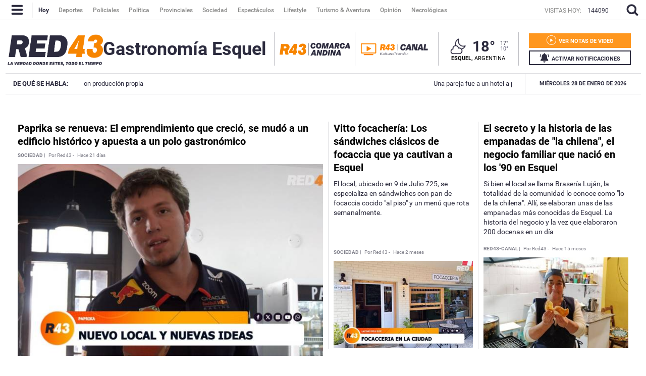

--- FILE ---
content_type: text/html; charset=utf-8
request_url: https://www.red43.com.ar/ttag/gastronomia-esquel
body_size: 18444
content:
<!DOCTYPE html>
<html   xmlns="http://www.w3.org/1999/xhtml" xml:lang="es" lang="es" xmlns:fb="http://www.facebook.com/2008/fbml"
    itemid="https://www.red43.com.ar/ttag/gastronomia-esquel"
    itemtype="http://schema.org/WebSite"
  itemscope  xmlns:og="http://opengraphprotocol.org/schema/">

  <head prefix="og: http://ogp.me/ns#">

    <!-- Google tag (gtag.js) -->
    <script async src="https://www.googletagmanager.com/gtag/js?id=G-D1N815KEKC"></script>
    <script>
      window.dataLayer = window.dataLayer || [];
      function gtag(){dataLayer.push(arguments);}
      gtag('js', new Date());
      gtag('config', 'G-D1N815KEKC');
    </script>

    <style>
      #header_superior, .original, .buscador_cont, .header_mobile {
        display: none;
      }
    </style>
    <script>
      lastUpdate="1769648555361";
      actual = "/ttag/gastronomia-esquel";
      staticHost = "";
      _realTime_time = "";
      refresh_time = parseInt("2000");
      reload_enable = "true";
      reload_time = "10";
      timer = '';
      _refresh_enabled = "";
      actual_url = "https://www.red43.com.ar";
      publiIndex = 0;
      initDiarios = false;

      (function(i,s,o,g,r,a,m){i['GoogleAnalyticsObject']=r;i[r]=i[r]||function(){
      (i[r].q=i[r].q||[]).push(arguments)},i[r].l=1*new Date();a=s.createElement(o),
      m=s.getElementsByTagName(o)[0];a.async=1;a.src=g;m.parentNode.insertBefore(a,m)
      })(window,document,'script','https://www.google-analytics.com/analytics.js','ga');

      ga('create', 'UA-72194642-1', 'auto');
    </script>
    <script>
    function loadScript(url, callback) {
        var script = document.createElement("script")
        script.type = "text/javascript";
    
        if (script.readyState) {
            // handle IE
            script.onreadystatechange = function() {
                if (script.readyState == "loaded" || script.readyState == "complete") {
                    script.onreadystatechange = null;
                    if (typeof callback == "function") callback();
                }
            };
        } else {
            // handle other browsers
            script.onload = function() {
                if (typeof callback == "function") callback();
            };
        }
    
        script.src = url;
        document.getElementsByTagName("head")[0].appendChild(script);
    }
    
    loadScript("https://www.gstatic.com/firebasejs/5.3.0/firebase-app.js", function() {
    	loadScript("https://www.gstatic.com/firebasejs/5.3.0/firebase-messaging.js", function() {
    
    		var config = {
    			apiKey: "AIzaSyCszvoFje0j7Fx7-DWUA9B1Pdo0Q8KS688",
    			authDomain: "https://red43-9c8f1.firebaseio.com",
    			databaseURL: "https://fir-push-641f5.firebaseio.com",
    			projectId: "red43-9c8f1",
    			storageBucket: "red43-9c8f1.appspot.com",
    			messagingSenderId: "990164533540"
    		};
    
    		var KEY_TO_SAVE = "sentToServer_5";
    		window.onload = function () {
    			firebase.initializeApp(config);
    			const pushModal = document.querySelector('.notificacion-modal');
    			const pushModal2 = document.querySelector('#modal_reminder');
    			const messaging = firebase.messaging();
    			//messaging.usePublicVapidKey("BI4HKPVL4Jmt2aOw21Dcc4lSJxK75DVto0fciDH4iSC4s7BVZn_S-NHQPMvd4lvdJqo6kIxRs3coKcHAWjjV3Jw");
    			
    			if ('serviceWorker' in navigator && 'PushManager' in window) {
    				console.log('Service Worker and Push is supported');
    				navigator.serviceWorker.register("/sw.js?messagingSenderId=990164533540&version=G")
    				.then(function(registration) {
    					if (!navigator.serviceWorker.controller) {
    						return;
    					}
    
    					var preventDevToolsReloadLoop;
    					navigator.serviceWorker.addEventListener('controllerchange', function (event) {					
    						if (preventDevToolsReloadLoop) return;
    						preventDevToolsReloadLoop = true;
    						console.log('Controller loaded');
    						window.location.reload();
    					});
    
    					console.log('Service Worker is registered', registration);
    
    					//document.querySelector('.activar-notificaciones').addEventListener('click', function () {});
    						
    					messaging.useServiceWorker(registration);  
    
    				})
    				.catch(function(error) {
    					console.error('Service Worker Error', error);
    				});
    
    				if (Notification.permission === "granted") {
    					document.querySelector('.activar-notificaciones a .texto span').innerHTML = 'NOTIFICACIONES ACTIVADAS';
    					document.querySelector('#pushMobile a .texto span').innerHTML = 'NOTIFICACIONES ACTIVADAS';
    					document.querySelector('.activar-notificaciones').removeEventListener('click', activanotificaciones);
    					document.querySelector('#pushMobile').removeEventListener('click', activanotificaciones);
    					requestNotification();
    				} else{
    					var views = readCookie("sessionByUser")
    					if((views % 10 == 0) && (views!=0))
    						notificacionesReminder();
    					document.querySelector('.activar-notificaciones').addEventListener('click', activanotificaciones);
    					document.querySelector('#pushMobile').addEventListener('click', activanotificaciones);
    
    				}
    			} else {
    				console.warn('Push messaging is not supported');
    			}
    
    			function doPost(url, body, get) {
    				var xhr = new XMLHttpRequest();
    				if (get)
    					xhr.open("GET", url);
    				else
    					xhr.open("POST", url);
    				xhr.setRequestHeader("Content-Type", "application/json;charset=UTF-8");
    				if (body)
    					xhr.send(JSON.stringify(body));
    				else
    					xhr.send("");
    			}
    
    			messaging.onMessage(function(payload) {
    				console.log("onMessage" , payload)
    
    				const notificationTitle = "Red 43";
    				const notificationOptions = {
    					icon: 'img/push/notification.png',
    					badge: 'img/push/badge.png',
    					vibrate: [100, 50, 100],
    					data: {
    						dateOfArrival: Date.now(),
    						nota: payload.data.nota,
    						url_destino: payload.data.url_destino,
    						id_notificacion: payload.data.id_notificacion
    					},
    					body : payload.data.body,
    					requireInteraction: true
    				};
    
    				if (payload.data.image)
    					notificationOptions.image = payload.data.image
    
    				if (!("Notification" in window)) {
    					console.log("This browser does not support system notifications");
    				} else if (Notification.permission === "granted") {
    					try {
    						var notification = new Notification(notificationTitle,notificationOptions);
    
    						notification.onclick = function(event) {
    							event.preventDefault();
    
    						if (payload.data.url_destino){
    								window.open(payload.data.url_destino, '_blank');
    							}else if (payload.data.nota){
    								window.open(payload.data.nota, '_blank');
    							}else{
    								window.open('https://www.red43.com.ar', '_blank');
    							}
    
    							notification.close();
    						}
    					}
    					catch(e) { //TODO MOSTRAR LA NOTIFICACION EN EL HTML ?
    						console.log("Error al mostrar notificacion en primer plano", e)
    					}
    				}
    			});
    
    			messaging.onTokenRefresh(function() {
    				messaging
    					.getToken()
    					.then(function(refreshedToken) {
    						console.log("Token refreshed.");
    						setTokenSentToServer(false);
    						sendTokenToServer(refreshedToken);
    					})
    					.catch(function(err) {
    						console.log("Unable to retrieve refreshed token ", err);
    						showToken("Unable to retrieve refreshed token ", err);
    					});
    			});
    
    			function sendTokenToServer(currentToken) {
    				if (!isTokenSentToServer()) {
    					console.log("Sending token to server...");
    					setTokenSentToServer(true);
    
    					doPost("/webpush/subscribe", {
    						token: currentToken
    					});
    				} else {
    					console.log(
    						"Token already sent to server so won't send it again " +
    							"unless it changes"
    					);
    				}
    				document.querySelector('.activar-notificaciones a .texto span').innerHTML = 'NOTIFICACIONES ACTIVADAS';
    				document.querySelector('#pushMobile a .texto span').innerHTML = 'NOTIFICACIONES ACTIVADAS';
    			}
    
    			function isTokenSentToServer() {
    				var val = window.localStorage.getItem(KEY_TO_SAVE);
    				if (!val) return false;
    				val = new Date(val)
    				var today = isToday(val);
    				console.log("isTokenSentToServer: " + val + " -> " + today)
    				return today;
    			}
    
    			function setTokenSentToServer(sent) {
    				window.localStorage.setItem(KEY_TO_SAVE, sent ? new Date() : null);
    			}
    
    			const isToday = (someDate) => {
    				if (!someDate instanceof Date) return false;
    				const today = new Date()
    				return someDate.getDate() == today.getDate() &&
    					someDate.getMonth() == today.getMonth() &&
    					someDate.getFullYear() == today.getFullYear()
    			}
    
    			function requestNotification() {
    			messaging
    				.requestPermission()
    				.then(function () {
    					console.log("Notification permission granted firebase.");
    					messaging.getToken().then(function (currentToken) {
    						if (currentToken) {
    							sendTokenToServer(currentToken);
    						} else {
    							console.log('No Instance ID token available. Request permission to generate one.');
    							updateUIForPushPermissionRequired();
    							setTokenSentToServer(false);
    						}
    						
    					}).catch(function (err) {
    						console.log('An error occurred while retrieving token. ', err);
    						setTokenSentToServer(false);
    					});
    				})
    				.catch(function (err) {
    					console.log("Unable to get permission to notify.", err);
    				});
    			}
    
    			function activanotificaciones () {
    				pushModal.querySelector('.btn--link').addEventListener('click', function () {
    					pushModal.style.display = "none";
    				});
    
    				if (Notification.permission == 'default') {
    					pushModal.style.display = "block";
    					pushModal.querySelector('.aceptar').addEventListener('click', function () {
    						pushModal.style.display = "none";
    						requestNotification();
    					});
    				}
    
    				if (Notification.permission != 'default') requestNotification();	
    			}
    			function notificacionesReminder () {
    				pushModal2.querySelector('.btn--link').addEventListener('click', function () {
    					pushModal2.style.display = "none";
    				});
    
    				if (Notification.permission == 'default') {
    					pushModal2.style.display = "block";
    					pushModal2.querySelector('.aceptar').addEventListener('click', function () {
    						pushModal2.style.display = "none";
    						requestNotification();
    					});
    				}
    
    				if (Notification.permission != 'default') requestNotification();	
    			}
    		}
    	})
    })
    </script>
    <link rel="manifest" href="/img/favicons/manifest.json">    <meta charset="utf-8">
    <meta name="viewport" content="width=device-width">
    <meta name="author" content="Red 43"/>
    <meta name="twitter:card" content="summary_large_image">
    <meta name="twitter:site" content="@RED43info" />
    <meta name="twitter:creator" content="@RED43info" />
    <meta property="og:site_name" content="Red 43" />
    <meta name="robots" content="index, follow" />
    <meta name="distribution" content="global"/>
    <meta name="rating" content="general"/>
    <meta name="language" content="es"/>
    <meta itemscope itemprop="mainEntityOfPage" itemType="https://schema.org/WebPage"/>
    <meta itemprop="genre" content="News" />
    <meta http-equiv="X-UA-Compatible" content="IE=edge" />
    <meta http-equiv="Content-Type" content="text/html; charset=utf-8" />
    <meta property="og:site_name" content="Red 43" />
    <meta itemprop="author" content="Red 43" />
    <meta name="publisher" content="Red 43" />
    
    <meta name="geo.region" content="AR-U" />
    <meta name="geo.placename" content="Chubut" />
    <meta name="geo.position" content="-42.90671920;-71.30810550" />
    <meta name="ICBM" content="-42.90671920, -71.30810550" />
    
    <meta property="og:title" content="Red43 - Noticias de Esquel, Chubut y la Patagonia Argentina" />
    <meta itemprop="name" content="Red43 - Noticias de Esquel, Chubut y la Patagonia Argentina" />
    <meta name="twitter:title" content="Red43 - Noticias de Esquel, Chubut y la Patagonia Argentina" />
    <title>Red43 - Noticias de Esquel, Chubut y la Patagonia Argentina</title>
    
    <!-- SECCION  -->
    <meta name="keywords" content="noticias,gastronomia-esquel"/>
    <meta name="news_keywords" content="noticias,gastronomia-esquel"/>
    <meta itemprop="keywords" content="noticias"/>
    <meta itemprop="keywords" content="gastronomia-esquel"/>
    
    <meta property="fb:admins" content="1185379376"/>
    <meta property="fb:admins" content="1433363284"/>
    <meta property="fb:admins" content="1464975003"/>
    
    <meta property="fb:app_id" content="728808744626812" />
    <meta property="fb:pages" content="441517209387832" />
    <meta itemprop="headline" content="Red43 - Noticias de Esquel, Chubut y la Patagonia Argentina"/>
    
    <link rel="shortcut icon" href="https://www.red43.com.ar/img/favicons/favicon.ico">
    <link rel="apple-touch-icon" sizes="57x57" href="https://www.red43.com.ar/img/favicons/apple-icon-57x57.png">
    <link rel="apple-touch-icon" sizes="60x60" href="https://www.red43.com.ar/img/favicons/apple-icon-60x60.png">
    <link rel="apple-touch-icon" sizes="72x72" href="https://www.red43.com.ar/img/favicons/apple-icon-72x72.png">
    <link rel="apple-touch-icon" sizes="76x76" href="https://www.red43.com.ar/img/favicons/apple-icon-76x76.png">
    <link rel="apple-touch-icon" sizes="114x114" href="https://www.red43.com.ar/img/favicons/apple-icon-114x114.png">
    <link rel="apple-touch-icon" sizes="120x120" href="https://www.red43.com.ar/img/favicons/apple-icon-120x120.png">
    <link rel="apple-touch-icon" sizes="144x144" href="https://www.red43.com.ar/img/favicons/apple-icon-144x144.png">
    <link rel="apple-touch-icon" sizes="152x152" href="https://www.red43.com.ar/img/favicons/apple-icon-152x152.png">
    <link rel="apple-touch-icon" sizes="180x180" href="https://www.red43.com.ar/img/favicons/apple-icon-180x180.png">
    <link rel="icon" type="image/png" sizes="192x192"  href="https://www.red43.com.ar/img/favicons/android-icon-192x192.png">
    <link rel="icon" type="image/png" sizes="32x32" href="https://www.red43.com.ar/img/favicons/favicon-32x32.png">
    <link rel="icon" type="image/png" sizes="96x96" href="https://www.red43.com.ar/img/favicons/favicon-96x96.png">
    <link rel="icon" type="image/png" sizes="16x16" href="https://www.red43.com.ar/img/favicons/favicon-16x16.png">
    
    <link rel="manifest" href="https://www.red43.com.ar/img/favicons/manifest.json">
    
    <meta name="application-name" content="Red 43" />
    <meta name="apple-mobile-web-app-status-bar-style" content="black-translucent">
    <meta name="msapplication-TileImage" content="https://www.red43.com.ar/img/favicons/ms-icon-144x144.png">
    
    
      <meta property="og:type" content="article" />
      <meta name="twitter:image" content="https://www.red43.com.ar/img/logo_user.png" />
      <meta property="og:image" content="https://www.red43.com.ar/img/logo_user.png"/>
      <meta property="og:description" content="Red43 es una plataforma informativa multimedial pensada para que puedas encontrar toda la información que necesitás en un mismo lugar y en todo momento."/>
      <meta name="description" content="Red43 es una plataforma informativa multimedial pensada para que puedas encontrar toda la información que necesitás en un mismo lugar y en todo momento."/>
      <meta property="description" content="Red43 es una plataforma informativa multimedial pensada para que puedas encontrar toda la información que necesitás en un mismo lugar y en todo momento."/>
      <meta name="twitter:description" content="Red43 es una plataforma informativa multimedial pensada para que puedas encontrar toda la información que necesitás en un mismo lugar y en todo momento." />
      <link rel="canonical" href="https://www.red43.com.ar/ttag/gastronomia-esquel" />
      <meta itemprop="url" content="https://www.red43.com.ar/ttag/gastronomia-esquel" />
      <meta property="og:url" content="https://www.red43.com.ar/ttag/gastronomia-esquel"/>
    
      
    
    <div style="display: none" itemprop="publisher" itemscope itemtype="https://schema.org/Organization">
        <div itemprop="logo" itemscope itemtype="https://schema.org/ImageObject">
            <meta itemprop="url" content="https://www.red43.com.ar/img/banner_red43_n.png">
            <meta itemprop="width" content="600">
            <meta itemprop="height" content="60">
        </div>
        <meta itemprop="name" content="Red 43">
    </div>    <link rel="shortcut icon" href="/favicon.ico">
    <link href='https://fonts.googleapis.com/css?family=Lato|Roboto+Slab:400,700|Roboto:300,400,700|Open+Sans' rel='stylesheet' type='text/css'>
    <script type="text/javascript" src="https://maps.googleapis.com/maps/api/js?sensor=false&key=AIzaSyDKBJ24Cy1R_oNnc8fE9QAMvgqyJYATCnI"></script>
    <script src="https://www.google.com/recaptcha/api.js?render=6Ld4LbIaAAAAAF4Uqb3D5cpYJ5eth_yS3WU_ZWnR"></script>
    <script>const recaptcha_sitekey = "6Ld4LbIaAAAAAF4Uqb3D5cpYJ5eth_yS3WU_ZWnR";</script>
    <script async='async' src='https://www.googletagservices.com/tag/js/gpt.js'></script>
    
    <link rel="stylesheet" type="text/css" href="/css/style.min.css?J81">
    <script type="text/javascript" src="/js/all.min.js?J81"></script> 
    <script async defer src="//platform.instagram.com/en_US/embeds.js"></script>
    
    <script async src="//pagead2.googlesyndication.com/pagead/js/adsbygoogle.js"></script>
    <script>
      (adsbygoogle = window.adsbygoogle || []).push({
        google_ad_client: "ca-pub-8802496349344495",
        enable_page_level_ads: true
      });
    </script>
    

  </head>

  <body>


    <div id="fb-root"></div>
    <div class="main_container">  
      



      <header>

        <div class="header_desktop">

          <div id="header_superior" class="menu_principal" >
            <div class="header_centrado flex">
              <a class="menu-icon nav-button">
                <svg id="icon_menu_header" class="icon icon-Red43_menu"><use xlink:href="#icon-Red43_menu"></use></svg>
                <svg id="icon_x-menu_header" class="icon icon-Red43_x"><use xlink:href="#icon-Red43_x"></use></svg>
              </a>
              <span class="separador_small"></span>
              <ul class="menu">
                
                <a href="/"><img class="logo_sticky" src="/img/red43_sticky.png" alt=""></a>
                <a href="/"><li data-id="hoy" class="active">Hoy</li></a>
                <!--<a href="https://red43.com.ar/canal" target="_blank" class="externo"><li data-id="canal">Canal</li></a>-->
                <a href="/seccion/deportes"><li data-id="deportes">Deportes</li></a>
                <a href="/seccion/policiales"><li data-id="policiales">Policiales</li></a>
                <a href="/seccion/politica"><li data-id="politica">Política</li></a>
                <a href="/seccion/provinciales"><li data-id="provinciales">Provinciales</li></a>
                <a href="/seccion/sociedad"><li data-id="sociedad">Sociedad</li></a>
                <a href="/seccion/espectaculos"><li data-id="espectaculos">Espectáculos</li></a>
                <a href="/seccion/lifestyle"><li data-id="lifestyle">Lifestyle</li></a>
                <a href="/seccion/turismo"><li data-id="turismo">Turismo & Aventura</li></a>
                <a href="/seccion/opinion"><li data-id="opinion">Opinión</li></a>
                <a href="/seccion/necrologicas"><li data-id="necrologicas">Necrológicas</li></a>
              </ul>
              <div class="visitas">
                  <p>VISITAS HOY: </p>
                  <p class="hoy">144090</p>
              </div>
              
              <span class="separador_small"></span>
              <a class="lupa-icon nav-button">
              <svg id="icon_lupa_header" class="icon icon-Red43_lupa icon_lupa_header"><use xlink:href="#icon-Red43_lupa"></use></svg>
              <svg id="icon_x-lupa_header" class="icon icon-Red43_x hide"><use xlink:href="#icon-Red43_x"></use></svg>
              </a>
            </div>
          </div>

          <div class="main_buscador">
            <div class="main_buscador_cont">
              <input class="header_buscador_input form-control input_top" type="text" placeholder="Qué estás buscando?" onkeydown="js_press_search(event, 1)"/>
              <div class="hl_separator"></div>
            </div>
          </div>
          <div class="header_aux"></div>

          <div class="principal">
            <div class="header_centrado flex">
              <div class="cont_logo">
                  <div class="logo">
                    <a href="/">
                      <span class="red43 logo principal">
                        <img src="https://www.red43.com.ar/img/logo.png?J81" alt="">
                      </span>
                    </a>
                  </div>

               <h2 class="titulo_seccion "></h2>
              </div>
              <div class="cont_logo canal">
                  <div class="logo">
                    <a href="/seccion/red43-canal">
                      <span class="red43 logo principal">
                        <img src="https://www.red43.com.ar/img/logo-red43-canal.png?J81" alt="">
                      </span>
                    </a>
                  </div>
              </div>

              <div class="cont_data">
                <div class="cont_canal only-desk">
                  <a href="/comarca-andina" class="red43_canal mr-20">
                    <img src="/img/logo_lacomarca.svg" alt="Logo Comarca Andina">
                  </a>
                </div>
                <div class="cont_canal">
                  <a class="red43_canal" href="/seccion/red43-canal">
                      <img src="/img/Red43_Canal.svg">
                  </a>
                </div>
                <div class="cont_canal logor43_canal">
                  <a class="red43_canal" href="/">
                      <img src="/img/logo-red43-principal.png">
                  </a>
                </div>

                <div class="header_clima" >
                    <div class="clima-info clima_parcial_noche">


                          <a href="/servicios/clima">
                            <span class="icono_clima_extendido">
                              <img class="icono_clima_cimg" src="/img/css/clima/clima_parcial_noche.png">
                              <img class="icono_clima_wimg hide" src="/img/css/clima/clima_parcial_noche_c.png">
                            </span> 
                          </a> 
                          <span class="grados">18°</span>


                      

                        <div class="max_min">
                          <span class="grados_max">17°</span>
                          <span class="grados_min">10°</span>
                        </div>


                    </div>
                    <span class="ubicacion"><b>Esquel,</b> Argentina</span>
  
                </div>
                
                <div class="header-botones">

                  <div class="notas-videos">
                    <a href="/seccion/videos">
                      <div class="texto">
                        <svg class="icon icon-Red43_play"><use xlink:href="#icon-Red43_play"></use></svg>
                        <span>VER NOTAS DE VIDEO</span>
                      </div>
                    </a>
                  </div>

                  <div class="activar-notificaciones">
                    <a>
                      <div class="texto">
                        <svg class="icon icon-Red43_campana"><use xlink:href="#icon-Red43_campana"></use></svg>
                        <span>ACTIVAR NOTIFICACIONES</span>
                      </div>
                    </a>
                  </div>

                </div>
              </div>
            </div>
          </div>

          <div class="menu_mouse_leave">          
            <div class="menu_open menu_close">
              <div class="menu_container">

                <ul class="menu_bloque doble">
                  <li class="titulo_bloque">Secciones</li >
                  <div class="c_separador"></div>
                  <div class="cont_lista">
                    <div class="col-6">
                      <a href="/seccion/deportes"><li>Deportes</li></a>
                      <a href="/seccion/policiales"><li>Policiales</li></a>
                      <a href="/seccion/politica"><li>Política</li></a>
                      <a href="/seccion/provinciales"><li>Provinciales</li></a>
                    </div>
                    <div class="col-6">
                      <a href="/seccion/sociedad"><li>Sociedad</li></a>
                      <a href="/seccion/espectaculos"><li>Espectáculos</li></a>
                      <a href="/seccion/lifestyle"><li>Lifestyle</li></a>
                      <a href="/seccion/turismo"><li>Turismo & Aventura</li></a>
                      <a href="/seccion/opinion"><li>Opinión</li></a>
                    </div>  
                  </div>
                  <div class="c_separador"></div>
                  <div class="cont_lista">
                    <a href="/seccion/necrologicas"><li>Necrológicas</li></a>
                  </div>
                  <div class="c_separador"></div>
                </ul>

                <ul class="menu_bloque">
                  <li class="titulo_bloque">Redes Sociales</li>
                  <div class="c_separador"></div>
                  <div class="cont_lista">
                    <a class="item_img md_subitemb" href="https://www.facebook.com/Red43Noticias/?fref=ts" target="_blank"><img class="navicon" src="/img/navbar-icon_facebook.png"><li>Facebook</li></a>
                    <a class="item_img md_subitemb" href="https://twitter.com/RED43info" target="_blank"><img class="navicon" src="/img/navbar-icon_twitter.png"><li>Twitter</li></a>
                    <a class="item_img md_subitemb" href="https://www.instagram.com/Red43Esquel/" target="_blank"><img class="navicon" src="/img/navbar-icon_instagram.png"><li>Instagram</li></a>
                    <a class="item_img md_subitemb" href="https://www.youtube.com/channel/UCU8Wfj82wQ-Eea7kx5lwU6g" target="_blank"><img class="navicon" src="/img/navbar-icon_youtube.png"><li>YouTube</li></a>
                  </div>      
                  <div class="c_separador"></div>          
                </ul>

                <ul class="menu_bloque">
                  <li class="titulo_bloque">Contacto</li>
                  <div class="c_separador"></div>
                  <div class="cont_lista">
                    <a class="item_img md_subitemb" href="https://wa.me/5492945403071" target="_blank"><img class="navicon" src="/img/navbar-icon_whatsapp.png"><li>Whatsapp</li></a>
                  </div>
                  <div class="c_separador"></div>
                  <div class="cont_lista">
                    <a class="item_img md_subitemb" href="mailto:contacto@red43.com.ar" target="_blank"><img class="navicon" src="/img/navbar-icon_mail.png"><li>Redacción</li></a>
                    <a class="item_img md_subitemb" href="mailto:administracion@red43.com.ar" target="_blank"><img class="navicon" src="/img/navbar-icon_mail.png"><li>Administración</li></a>  
                  </div>
                  <div class="c_separador"></div>
                </ul>

                <ul class="menu_bloque">
                  <li class="titulo_bloque">Anunciantes</li>
                  <div class="c_separador"></div>
                  <div class="cont_lista">
                    <a href=""><li>Mediakit</li></a>
                    <li class="cuerpo_mediakit">Tenemos una gran variedad de formatos para publicitar tu producto y/o servicio.</li>
                    <a class="item_destacado" href=""><li>Descargar</li></a>
                  </div>
                  <div class="c_separador"></div>
                </ul>
              </div>
            </div>
          </div>

          <div class="temasdeldia">
            <div class="cont_temasdeldia">

              <span class="titulo">DE QUÉ SE HABLA: </span>
              <div class="slider">
                <ul>
                    <li>
                      <a href="/nota/2026-1-28-16-20-26-mesal-el-nuevo-bistro-que-apuesta-al-vecino-de-esquel-con-produccion-propia">Mesal: El nuevo bistró que apuesta al vecino de Esquel con producción propia</a>
                    </li>
                    <li>
                      <a href="/nota/2026-1-28-12-14-9-una-pareja-fue-a-un-hotel-a-pasar-una-tarde-de-pasion-pero-todo-acabo-de-la-peor-manera">Una pareja fue a un hotel a pasar una tarde de pasión, pero todo acabó de la peor manera</a>
                    </li>
                    <li>
                      <a href="/nota/2026-1-28-12-45-56-dormis-aca-una-alternativa-distinta-para-alojarse-y-conocer-esquel">&quot;Dormís Acá&quot;, una alternativa distinta para alojarse y conocer Esquel</a>
                    </li>
                    <li>
                      <a href="/nota/2026-1-28-7-0-26-miercoles-inestable-manana-de-lluvias-y-tarde-nubosa-en-la-ciudad">Miércoles inestable: Mañana de lluvias y tarde nubosa en la ciudad</a>
                    </li>
                    <li>
                      <a href="/nota/2026-1-28-16-4-53-prevencion-en-alto-rio-percy-taccetta-y-funcionarios-provinciales-refuerzan-la-seguridad-ante-el-avance-del-incendio">Prevención en Alto Río Percy: Taccetta y funcionarios provinciales refuerzan la seguridad ante el avance del incendio</a>
                    </li>
                </ul>
              </div>

              <span class="fecha_menu">Miércoles 28 de Enero de 2026</span>
              </div>
          </div>

        </div>

        <div class="header_mobile">
          <div class="header_interior_cont">
            <a class="menu-icon nav-button iconheader_mobile">
                <svg class="icon icon-Red43_menu"><use xlink:href="#icon-Red43_menu"></use></svg>
                <svg class="icon icon-Red43_x"><use xlink:href="#icon-Red43_x"></use></svg>

            </a>
            <div class="logo">
                  <div class="logo_custom">
                    <a href="/"><img src="/img/logo.png"/></a>
                  </div>
            </div>
            <div class="iconHome">
              <a href="/comarca-andina">
                <img class="lacomarca" src="/img/lacomarca2.svg" alt="Logo Red43">
              </a>
            </div>
    


          <div class="main_buscador">
            <div class="main_buscador_cont">
              <input class="header_buscador_input form-control input_top" type="text" placeholder="Qué estás buscando?" onkeydown="js_press_search(event, 1)"/>
              <div class="hl_separator"></div>
            </div>
          </div>
        </div>


     

          <nav class="navbarmobile">
            <div class="con_menumobile">
              <ul class="accordion-menu">
                <div class="activar-notificaciones" id="pushMobile">
                    <a>
                      <div class="texto">
                        <svg class="icon icon-Red43_campana"><use xlink:href="#icon-Red43_campana"></use></svg>
                        <span>ACTIVAR NOTIFICACIONES</span>
                      </div>
                    </a>
                </div>
                <li>
                  <div class="dropdownlink main_buscador_cont">
                    <div class="buscador_imput_cont">
                      <input class="header_buscador_input form-control input_top" type="text" placeholder="Qué estás buscando?" onkeydown="js_press_search(event, 1)"/>
                    </div>
                  </div>
                </li>
                <li>
                  <div class="dropdownlink dropdownlink-canal"><a class="submenuMItem" href="/seccion/red43-canal">
                      <img src="/img/logo-red43-canal_c.png">
                  </a>
                  </div>
                </li>
                <li>
                  <div class="dropdownlink dropdownlink-canal"><a class="submenuMItem" href="/comarca-andina">
                      <img src="/img/logo_lacomarca_blanco.svg">
                  </a>
                  </div>
                </li>
                <li>
                  <div class="dropdownlink">Secciones
                    <svg class="icon icon-Red43_flechita_menu"><use xlink:href="#icon-Red43_flechita_menu"></use></svg>
                  </div>
                  <ul class="submenuItems">
                    <li><a class="submenuMItem" href="/seccion/deportes" target="_self">Deportes</a></li>
                    <li><a class="submenuMItem" href="/seccion/policiales">Policiales</a></li>
                    <li><a class="submenuMItem" href="/seccion/politica">Política</a></li>
                    <li><a class="submenuMItem" href="/seccion/provinciales">Provinciales</a></li>
                    <li><a class="submenuMItem" href="/seccion/sociedad">Sociedad</a></li>
                    <li><a class="submenuMItem" href="/seccion/espectaculos">Espectáculos</a></li>
                    <li><a class="submenuMItem" href="/seccion/lifestyle">Lifestyle</a></li>
                    <li><a class="submenuMItem" href="/seccion/turismo">Turismo & Aventura</a></li>
                    <li><a class="submenuMItem" href="/seccion/opinion">Opinión</a></li>
                  </ul>
                </li>
                <li>
                  <div class="dropdownlink">Contacto
                    <svg class="icon icon-Red43_flechita_menu"><use xlink:href="#icon-Red43_flechita_menu"></use></svg>
                  </div>
                  <ul class="submenuItems">
                    <li><a class="submenuMItem" href="https://wa.me/5492945403071" target="_blank">Whatsapp</a></li>
                    <li><a class="submenuMItem" href="mailto:contacto@red43.com.ar" target="_blank">Redacción</a></li>
                    <li><a class="submenuMItem" href="mailto:administracion@red43.com.ar" target="_blank">Administración</a></li>
                  </ul>
                </li>
                <li>
                  <div class="dropdownlink">Anunciantes
                  </div>
                </li>
                <li>
                  <div class="dropdownlink"><a class="submenuMItem" href="/seccion/necrologicas">Necrológicas</a>
                  </div>
                </li>
                <li class="dropdownredes">
                  <div class="dropdownlink">Redes Sociales</div>
                  <ul class="subItems">
                    <li><a class="item_img submenuMItem" href="https://twitter.com/RED43info" target="_blank"><img class="navicon" src="/img/navbar-icon_twitter.png"><span>Twitter</span></a></li>
                    <li><a class="item_img submenuMItem" href="https://www.facebook.com/Red43Noticias/?fref=ts" target="_blank"><img class="navicon" src="/img/navbar-icon_facebook.png"><span>Facebook</span></a></li>
                    <li><a class="item_img submenuMItem" href="https://www.instagram.com/Red43Esquel/" target="_blank"><img class="navicon" src="/img/navbar-icon_instagram.png"><span>Instagram</span></a></li>
                    <li><a class="item_img submenuMItem" href="https://www.youtube.com/channel/UCU8Wfj82wQ-Eea7kx5lwU6g" target="_blank"><img class="navicon" src="/img/navbar-icon_youtube.png"><span>YouTube</span></a></li>  
                  </ul>
                </li>
              </ul>
            </div>
          </nav>

          <div class="cotizaciones flex">
            <div class="cont_cotizaciones">
                <div class="divisa">
                    <span class="moneda">Dólar blue</span>
                    <span><b>$1465 </b></span>
                </div>
                <div class="divisa">
                    <span class="moneda">Dólar Oficial</span>
                    <span><b>$1415 </b></span>
                </div>
                <div class="divisa">
                    <span class="moneda">Dólar turista</span>
                    <span><b>$1839.5 </b></span>
                </div>
                <div class="divisa">
                    <span class="moneda">Riesgo País</span>
                    <span><b>---- </b></span>
                </div>
                <div class="divisa">
                    <span class="moneda">Dólar MEP</span>
                    <span><b>$1461.77 </b></span>
                </div>
                <div class="divisa">
                    <span class="moneda">CCL</span>
                    <span><b>$1507.96 </b></span>
                </div>
            </div>
            
            <div class="cont_cotizaciones second">
                <div class="divisa">
                    <span class="moneda">Dólar blue</span>
                    <span><b>$1485</b></span>
                </div>
                <div class="divisa">
                    <span class="moneda">Dólar Oficial</span>
                    <span><b>$1465</b></span>
                </div>
                <div class="divisa">
                    <span class="moneda">Dólar turista</span>
                    <span><b>$1904.5</b></span>
                </div>
                <div class="divisa">
                    <span class="moneda">Riesgo País</span>
                    <span><b>----</b></span>
                </div>
                <div class="divisa">
                    <span class="moneda">Dólar MEP</span>
                    <span><b>$1465.75</b></span>
                </div>
                <div class="divisa">
                    <span class="moneda">CCL</span>
                    <span><b>$1509.14</b></span>
                </div>
            </div>

          </div>


        </div>
      </header> 

      <div class="sitio_aux"></div>   

      <!--EN VIVO-->
      
        <div class="header_envivo 2132 custom" style="display:none;">
              <div class="envivo_contenedor">
                <a href="#" class="close_envivo"><svg class="icon icon-Red43_x colse"><use xlink:href="#icon-Red43_x"></use></svg></a>
                <div class="header_datos">
                  <div class="nota_tag"><label>VIVO</label></div>
                  <div class="vivo_tag"></div>
                  <div class="titulo"></div>
                  <div class="ampliar ampliar_envivo"><img src="/img/ampliar.png" alt="" class="img_ampliar"><span>Ampliar</span></div>
                </div>
        
              </div>
        </div>
      <!--EN VIVO-->
      
      <!--EN VIVO NOTA-->
      <!--EN VIVO NOTA-->
      

      <div class="user_cont_mobile_menu"></div>

      <div id="ppp">
        <div class="cargando branding_loading">
          <div class="cube1"></div>
          <div class="cube2"></div>
        </div>
      </div>


      <div id="sitio" class="sitio">
          <input id="header_tipo" type="hidden" data-clasif="gastronomia-esquel" data-title="Gastronomía Esquel">
<input type="hidden" name="more" id="more" value="false">

<div id="main_body">

	<div class="cont_publibanners">
		
	</div>
	<div class="header_seccion">
		<span>Gastronomía Esquel</span>
	</div>
	
	<div class="contbloque_seccion page mobile">
		<div class="cont_notahome apertura">
				
			<div class="nota nota_seccion sociedad " style="overflow:hidden"> <!--TEMPORAL EL OVERFLOW HIDDEN-->
			    <input style="display: none;" class="nota_fecha_input" data-fecha-c="1767906000000" />
			
			
			          <div class="nota_seccion_img">
			              <a href="/nota/2026-1-8-18-0-36-paprika-se-renueva-el-emprendimiento-que-crecio-se-mudo-a-un-edificio-historico-y-apuesta-a-un-polo-gastronomico">
			              <img class="panel_imagen lazyload"  data-sizes="auto" data-src="https://pxbcdn.red43.com.ar/red43/012026/1767902744724.jpg?&cw=350&ch=220" data-srcset="https://pxbcdn.red43.com.ar/red43/012026/1767902744724.jpg?&cw=350&ch=220 350w,https://pxbcdn.red43.com.ar/red43/012026/1767902744724.jpg?&cw=620&ch=390 620w,https://pxbcdn.red43.com.ar/red43/012026/1767902744724.jpg?&cw=790&ch=494 790w,https://pxbcdn.red43.com.ar/red43/012026/1767902744724.jpg?&cw=970&ch=606 970w,https://pxbcdn.red43.com.ar/red43/012026/1767902744724.jpg?&cw=1170&ch=731 1170w">
			              </a>
			              <div class="nota_cont_iconos">
			              
			              </div>          </div>
			
			    
			      <a href="/seccion/sociedad" class="volanta"><div class="nota_tag nota_tag_seccion"><label>Sociedad</label></div></a>
			
			    <a href="/nota/2026-1-8-18-0-36-paprika-se-renueva-el-emprendimiento-que-crecio-se-mudo-a-un-edificio-historico-y-apuesta-a-un-polo-gastronomico">
			        <h4 class="nota_titulo">Paprika se renueva: El emprendimiento que creció, se mudó a un edificio histórico y apuesta a un polo gastronómico</h4>
			    </a>
			      <a href="/nota/2026-1-8-18-0-36-paprika-se-renueva-el-emprendimiento-que-crecio-se-mudo-a-un-edificio-historico-y-apuesta-a-un-polo-gastronomico">
			          <label class="nota_descripcion recortaTexto-3"><p>Paprika se mud&oacute; a un edificio emblem&aacute;tico de Esquel para ampliar su propuesta. Con s&aacute;ndwiches, tragos y un sal&oacute;n recreativo, buscan consolidar el polo gastron&oacute;mico de la calle Rivadavia con nuevas ideas y eventos de verano.</p></label>
			      </a>
			
			    <div class="nota_data">
			      <span class="seccion">sociedad |</span>
			      <div class="firmante">
			              <a target="_blank" href="http://twitter.com/RED43info"><span> Por Red43 -</span></a>
			          </div>
			      <label class="fecha">
			          Hace 21 días        
			        </label>
			    </div>
			
			    <div class="nota_seccion_noimg" style='display: none'>
			        <div class="nota_cont_iconos">
			        
			        </div>    </div>
			</div>
		</div>
		<div class="cont_notahome">
			<div class="nota nota_seccion sociedad " style="overflow:hidden"> <!--TEMPORAL EL OVERFLOW HIDDEN-->
			    <input style="display: none;" class="nota_fecha_input" data-fecha-c="1764966040348" />
			
			
			          <div class="nota_seccion_img">
			              <a href="/nota/2025-12-5-17-20-40-vitto-focacheria-los-sandwiches-clasicos-de-focaccia-que-ya-cautivan-a-esquel">
			              <img class="panel_imagen lazyload"  data-sizes="auto" data-src="https://pxbcdn.red43.com.ar/red43/122025/1764960452160.jpg?&cw=350&ch=220" data-srcset="https://pxbcdn.red43.com.ar/red43/122025/1764960452160.jpg?&cw=350&ch=220 350w,https://pxbcdn.red43.com.ar/red43/122025/1764960452160.jpg?&cw=620&ch=390 620w,https://pxbcdn.red43.com.ar/red43/122025/1764960452160.jpg?&cw=790&ch=494 790w,https://pxbcdn.red43.com.ar/red43/122025/1764960452160.jpg?&cw=970&ch=606 970w,https://pxbcdn.red43.com.ar/red43/122025/1764960452160.jpg?&cw=1170&ch=731 1170w">
			              </a>
			              <div class="nota_cont_iconos">
			              
			              </div>          </div>
			
			    
			      <a href="/seccion/sociedad" class="volanta"><div class="nota_tag nota_tag_seccion"><label>Sociedad</label></div></a>
			
			    <a href="/nota/2025-12-5-17-20-40-vitto-focacheria-los-sandwiches-clasicos-de-focaccia-que-ya-cautivan-a-esquel">
			        <h4 class="nota_titulo">Vitto focachería: Los sándwiches clásicos de focaccia que ya cautivan a Esquel</h4>
			    </a>
			
			    <div class="nota_data">
			      <span class="seccion">sociedad |</span>
			      <div class="firmante">
			              <a target="_blank" href="http://twitter.com/RED43info"><span> Por Red43 -</span></a>
			          </div>
			      <label class="fecha">
			          Hace 2 meses        
			        </label>
			    </div>
			
			    <div class="nota_seccion_noimg" style='display: none'>
			        <div class="nota_cont_iconos">
			        
			        </div>    </div>
			</div>
		</div>
		<div class="cont_notahome">
			<div class="nota nota_seccion red43-canal " style="overflow:hidden"> <!--TEMPORAL EL OVERFLOW HIDDEN-->
			    <input style="display: none;" class="nota_fecha_input" data-fecha-c="1731153612318" />
			
			
			          <div class="nota_seccion_img">
			              <a href="/nota/2023-5-13-9-0-49-el-secreto-y-la-historia-de-las-empanadas-de-la-chilena-el-negocio-familiar-que-nacio-en-los-90-en-esquel">
			              <img class="panel_imagen lazyload"  data-sizes="auto" data-src="https://pxbcdn.red43.com.ar/red43/052023/1683956851262.jpg?&cw=350&ch=220" data-srcset="https://pxbcdn.red43.com.ar/red43/052023/1683956851262.jpg?&cw=350&ch=220 350w,https://pxbcdn.red43.com.ar/red43/052023/1683956851262.jpg?&cw=620&ch=390 620w,https://pxbcdn.red43.com.ar/red43/052023/1683956851262.jpg?&cw=790&ch=494 790w,https://pxbcdn.red43.com.ar/red43/052023/1683956851262.jpg?&cw=970&ch=606 970w,https://pxbcdn.red43.com.ar/red43/052023/1683956851262.jpg?&cw=1170&ch=731 1170w">
			              </a>
			              <div class="nota_cont_iconos">
			              
			              </div>          </div>
			
			    
			      <a href="/seccion/red43-canal" class="volanta"><div class="nota_tag nota_tag_seccion"><label>RED43 Canal</label></div></a>
			
			    <a href="/nota/2023-5-13-9-0-49-el-secreto-y-la-historia-de-las-empanadas-de-la-chilena-el-negocio-familiar-que-nacio-en-los-90-en-esquel">
			        <h4 class="nota_titulo">El secreto y la historia de las empanadas de "la chilena", el negocio familiar que nació en los '90 en Esquel</h4>
			    </a>
			
			    <div class="nota_data">
			      <span class="seccion">red43-canal |</span>
			      <div class="firmante">
			              <a target="_blank" href="http://twitter.com/RED43info"><span> Por Red43 -</span></a>
			          </div>
			      <label class="fecha">
			          Hace 15 meses        
			        </label>
			    </div>
			
			    <div class="nota_seccion_noimg" style='display: none'>
			        <div class="nota_cont_iconos">
			        
			        </div>    </div>
			</div>
		</div>
		<div class="cont_notahome">
			<div class="nota nota_seccion sociedad " style="overflow:hidden"> <!--TEMPORAL EL OVERFLOW HIDDEN-->
			    <input style="display: none;" class="nota_fecha_input" data-fecha-c="1628530257970" />
			
			
			          <div class="nota_seccion_img">
			              <a href="/nota/2021-8-9-14-30-57-comerciante-de-esquel-hay-que-hacer-una-oferta-mas-amplia-en-el-invierno">
			              <img class="panel_imagen lazyload"  data-sizes="auto" data-src="https://pxbcdn.red43.com.ar/red43/082021/1628521714957.jpeg?&cw=350&ch=220" data-srcset="https://pxbcdn.red43.com.ar/red43/082021/1628521714957.jpeg?&cw=350&ch=220 350w,https://pxbcdn.red43.com.ar/red43/082021/1628521714957.jpeg?&cw=620&ch=390 620w,https://pxbcdn.red43.com.ar/red43/082021/1628521714957.jpeg?&cw=790&ch=494 790w,https://pxbcdn.red43.com.ar/red43/082021/1628521714957.jpeg?&cw=970&ch=606 970w,https://pxbcdn.red43.com.ar/red43/082021/1628521714957.jpeg?&cw=1170&ch=731 1170w">
			              </a>
			              <div class="nota_cont_iconos">
			              
			              </div>          </div>
			
			    
			      <a href="/seccion/sociedad" class="volanta"><div class="nota_tag nota_tag_seccion"><label>Sociedad</label></div></a>
			
			    <a href="/nota/2021-8-9-14-30-57-comerciante-de-esquel-hay-que-hacer-una-oferta-mas-amplia-en-el-invierno">
			        <h4 class="nota_titulo">Comerciante de Esquel: "Hay que hacer una oferta más amplia en el invierno"</h4>
			    </a>
			
			    <div class="nota_data">
			      <span class="seccion">sociedad |</span>
			      <div class="firmante">
			              <a target="_blank" href="http://twitter.com/RED43info"><span> Por Red43 -</span></a>
			          </div>
			      <label class="fecha">
			          Hace 5 años        
			        </label>
			    </div>
			
			    <div class="nota_seccion_noimg" style='display: none'>
			        <div class="nota_cont_iconos">
			        
			        </div>    </div>
			</div>
		</div>
	</div>

	<div class="col-12 mobile">
		<div class="np_mas_noticias mas_noticias-mobile" style="text-align: center;">


			<button class="btn--mas_noticias mas_noticias-mobile" style="float:initial;"
			rel="/jttag/gastronomia-esquel/">CARGAR MÁS</button>
		</div>
	</div>

	<div class="col-12 mobile">
		<div class="bottom_line "style="display: flex; margin: 15px 0px; border-bottom: 1px solid #dfdfe2;"></div>
	</div>

	<div class="contbloque_seccion desktop">

		<div class="aux_header"></div>
		<div id="cont_seccion">
			<div id="1" class="page">
				<div class="seccion_apertura">
					<div class="notaseccion_principal ">
							
							<div class="nota nota_seccion sociedad " style="overflow:hidden"> <!--TEMPORAL EL OVERFLOW HIDDEN-->
							    <input style="display: none;" class="nota_fecha_input" data-fecha-c="1767906000000" />
							
							
							          <div class="nota_seccion_img">
							              <a href="/nota/2026-1-8-18-0-36-paprika-se-renueva-el-emprendimiento-que-crecio-se-mudo-a-un-edificio-historico-y-apuesta-a-un-polo-gastronomico">
							              <img class="panel_imagen lazyload"  data-sizes="auto" data-src="https://pxbcdn.red43.com.ar/red43/012026/1767902744724.jpg?&cw=350&ch=220" data-srcset="https://pxbcdn.red43.com.ar/red43/012026/1767902744724.jpg?&cw=350&ch=220 350w,https://pxbcdn.red43.com.ar/red43/012026/1767902744724.jpg?&cw=620&ch=390 620w,https://pxbcdn.red43.com.ar/red43/012026/1767902744724.jpg?&cw=790&ch=494 790w,https://pxbcdn.red43.com.ar/red43/012026/1767902744724.jpg?&cw=970&ch=606 970w,https://pxbcdn.red43.com.ar/red43/012026/1767902744724.jpg?&cw=1170&ch=731 1170w">
							              </a>
							              <div class="nota_cont_iconos">
							              
							              </div>          </div>
							
							    
							      <a href="/seccion/sociedad" class="volanta"><div class="nota_tag nota_tag_seccion"><label>Sociedad</label></div></a>
							
							    <a href="/nota/2026-1-8-18-0-36-paprika-se-renueva-el-emprendimiento-que-crecio-se-mudo-a-un-edificio-historico-y-apuesta-a-un-polo-gastronomico">
							        <h4 class="nota_titulo">Paprika se renueva: El emprendimiento que creció, se mudó a un edificio histórico y apuesta a un polo gastronómico</h4>
							    </a>
							      <a href="/nota/2026-1-8-18-0-36-paprika-se-renueva-el-emprendimiento-que-crecio-se-mudo-a-un-edificio-historico-y-apuesta-a-un-polo-gastronomico">
							          <label class="nota_descripcion recortaTexto-3"><p>Paprika se mud&oacute; a un edificio emblem&aacute;tico de Esquel para ampliar su propuesta. Con s&aacute;ndwiches, tragos y un sal&oacute;n recreativo, buscan consolidar el polo gastron&oacute;mico de la calle Rivadavia con nuevas ideas y eventos de verano.</p></label>
							      </a>
							
							    <div class="nota_data">
							      <span class="seccion">sociedad |</span>
							      <div class="firmante">
							              <a target="_blank" href="http://twitter.com/RED43info"><span> Por Red43 -</span></a>
							          </div>
							      <label class="fecha">
							          Hace 21 días        
							        </label>
							    </div>
							
							    <div class="nota_seccion_noimg" style='display: none'>
							        <div class="nota_cont_iconos">
							        
							        </div>    </div>
							</div>
						
					</div>
					<div class="notaseccion_destacadas">
						<div class="notaseccion_destacadas nota_sec">
								
								
								<div class="nota nota_seccion sociedad " style="overflow:hidden"> <!--TEMPORAL EL OVERFLOW HIDDEN-->
								    <input style="display: none;" class="nota_fecha_input" data-fecha-c="1764966040348" />
								
								
								          <div class="nota_seccion_img">
								              <a href="/nota/2025-12-5-17-20-40-vitto-focacheria-los-sandwiches-clasicos-de-focaccia-que-ya-cautivan-a-esquel">
								              <img class="panel_imagen lazyload"  data-sizes="auto" data-src="https://pxbcdn.red43.com.ar/red43/122025/1764960452160.jpg?&cw=350&ch=220" data-srcset="https://pxbcdn.red43.com.ar/red43/122025/1764960452160.jpg?&cw=350&ch=220 350w,https://pxbcdn.red43.com.ar/red43/122025/1764960452160.jpg?&cw=620&ch=390 620w,https://pxbcdn.red43.com.ar/red43/122025/1764960452160.jpg?&cw=790&ch=494 790w,https://pxbcdn.red43.com.ar/red43/122025/1764960452160.jpg?&cw=970&ch=606 970w,https://pxbcdn.red43.com.ar/red43/122025/1764960452160.jpg?&cw=1170&ch=731 1170w">
								              </a>
								              <div class="nota_cont_iconos">
								              
								              </div>          </div>
								
								    
								      <a href="/seccion/sociedad" class="volanta"><div class="nota_tag nota_tag_seccion"><label>Sociedad</label></div></a>
								
								    <a href="/nota/2025-12-5-17-20-40-vitto-focacheria-los-sandwiches-clasicos-de-focaccia-que-ya-cautivan-a-esquel">
								        <h4 class="nota_titulo">Vitto focachería: Los sándwiches clásicos de focaccia que ya cautivan a Esquel</h4>
								    </a>
								      <a href="/nota/2025-12-5-17-20-40-vitto-focacheria-los-sandwiches-clasicos-de-focaccia-que-ya-cautivan-a-esquel">
								          <label class="nota_descripcion recortaTexto-6"><p>El local, ubicado en 9 de Julio 725, se especializa en s&aacute;ndwiches con pan de focaccia cocido &quot;al piso&quot; y un men&uacute; que rota semanalmente.</p></label>
								      </a>
								
								    <div class="nota_data">
								      <span class="seccion">sociedad |</span>
								      <div class="firmante">
								              <a target="_blank" href="http://twitter.com/RED43info"><span> Por Red43 -</span></a>
								          </div>
								      <label class="fecha">
								          Hace 2 meses        
								        </label>
								    </div>
								
								    <div class="nota_seccion_noimg" style='display: none'>
								        <div class="nota_cont_iconos">
								        
								        </div>    </div>
								</div>
							
						</div>
						<div class="notaseccion_destacadas nota_sec">
								
								
								<div class="nota nota_seccion red43-canal " style="overflow:hidden"> <!--TEMPORAL EL OVERFLOW HIDDEN-->
								    <input style="display: none;" class="nota_fecha_input" data-fecha-c="1731153612318" />
								
								
								          <div class="nota_seccion_img">
								              <a href="/nota/2023-5-13-9-0-49-el-secreto-y-la-historia-de-las-empanadas-de-la-chilena-el-negocio-familiar-que-nacio-en-los-90-en-esquel">
								              <img class="panel_imagen lazyload"  data-sizes="auto" data-src="https://pxbcdn.red43.com.ar/red43/052023/1683956851262.jpg?&cw=350&ch=220" data-srcset="https://pxbcdn.red43.com.ar/red43/052023/1683956851262.jpg?&cw=350&ch=220 350w,https://pxbcdn.red43.com.ar/red43/052023/1683956851262.jpg?&cw=620&ch=390 620w,https://pxbcdn.red43.com.ar/red43/052023/1683956851262.jpg?&cw=790&ch=494 790w,https://pxbcdn.red43.com.ar/red43/052023/1683956851262.jpg?&cw=970&ch=606 970w,https://pxbcdn.red43.com.ar/red43/052023/1683956851262.jpg?&cw=1170&ch=731 1170w">
								              </a>
								              <div class="nota_cont_iconos">
								              
								              </div>          </div>
								
								    
								      <a href="/seccion/red43-canal" class="volanta"><div class="nota_tag nota_tag_seccion"><label>RED43 Canal</label></div></a>
								
								    <a href="/nota/2023-5-13-9-0-49-el-secreto-y-la-historia-de-las-empanadas-de-la-chilena-el-negocio-familiar-que-nacio-en-los-90-en-esquel">
								        <h4 class="nota_titulo">El secreto y la historia de las empanadas de "la chilena", el negocio familiar que nació en los '90 en Esquel</h4>
								    </a>
								      <a href="/nota/2023-5-13-9-0-49-el-secreto-y-la-historia-de-las-empanadas-de-la-chilena-el-negocio-familiar-que-nacio-en-los-90-en-esquel">
								          <label class="nota_descripcion recortaTexto-6"><p>Si bien el local se llama Braser&iacute;a Luj&aacute;n, la totalidad de la comunidad&nbsp;lo conoce como &quot;lo de la chilena&quot;. All&iacute;, se elaboran unas de las empanadas m&aacute;s conocidas de Esquel. La historia del negocio y la vez que elaboraron 200 docenas en un d&iacute;a</p></label>
								      </a>
								
								    <div class="nota_data">
								      <span class="seccion">red43-canal |</span>
								      <div class="firmante">
								              <a target="_blank" href="http://twitter.com/RED43info"><span> Por Red43 -</span></a>
								          </div>
								      <label class="fecha">
								          Hace 15 meses        
								        </label>
								    </div>
								
								    <div class="nota_seccion_noimg" style='display: none'>
								        <div class="nota_cont_iconos">
								        
								        </div>    </div>
								</div>
							
						</div>
					</div>
				</div>
				<div class="contnotas_seccion">
					<div class="contcol_seccion">
						

						<div class="cont_notahome">
							<div class="nota nota_seccion sociedad " style="overflow:hidden"> <!--TEMPORAL EL OVERFLOW HIDDEN-->
							    <input style="display: none;" class="nota_fecha_input" data-fecha-c="1628530257970" />
							
							
							          <div class="nota_seccion_img">
							              <a href="/nota/2021-8-9-14-30-57-comerciante-de-esquel-hay-que-hacer-una-oferta-mas-amplia-en-el-invierno">
							              <img class="panel_imagen lazyload"  data-sizes="auto" data-src="https://pxbcdn.red43.com.ar/red43/082021/1628521714957.jpeg?&cw=350&ch=220" data-srcset="https://pxbcdn.red43.com.ar/red43/082021/1628521714957.jpeg?&cw=350&ch=220 350w,https://pxbcdn.red43.com.ar/red43/082021/1628521714957.jpeg?&cw=620&ch=390 620w,https://pxbcdn.red43.com.ar/red43/082021/1628521714957.jpeg?&cw=790&ch=494 790w,https://pxbcdn.red43.com.ar/red43/082021/1628521714957.jpeg?&cw=970&ch=606 970w,https://pxbcdn.red43.com.ar/red43/082021/1628521714957.jpeg?&cw=1170&ch=731 1170w">
							              </a>
							              <div class="nota_cont_iconos">
							              
							              </div>          </div>
							
							    
							      <a href="/seccion/sociedad" class="volanta"><div class="nota_tag nota_tag_seccion"><label>Sociedad</label></div></a>
							
							    <a href="/nota/2021-8-9-14-30-57-comerciante-de-esquel-hay-que-hacer-una-oferta-mas-amplia-en-el-invierno">
							        <h4 class="nota_titulo">Comerciante de Esquel: "Hay que hacer una oferta más amplia en el invierno"</h4>
							    </a>
							
							    <div class="nota_data">
							      <span class="seccion">sociedad |</span>
							      <div class="firmante">
							              <a target="_blank" href="http://twitter.com/RED43info"><span> Por Red43 -</span></a>
							          </div>
							      <label class="fecha">
							          Hace 5 años        
							        </label>
							    </div>
							
							    <div class="nota_seccion_noimg" style='display: none'>
							        <div class="nota_cont_iconos">
							        
							        </div>    </div>
							</div>
						</div>

							<div class="cont-separator pos1"></div>
						

							<div class="auxseccion pos1"></div>

							</div>


				</div>

				</div>
			</div>
			<div class="col-12">
				<div class="np_mas_noticias" style="text-align: center;">


					<button class="btn--mas_noticias" style="float:initial;"
					rel="/jttag/gastronomia-esquel/">CARGAR MÁS</button>
				</div>
			</div>
		</div>
	</div>
</div>

<script>
		$('.titulo_seccion').html("Gastronomía Esquel");
	
	$(document).ready(function() {
		$(".menu_lateral li[data-id=gastronomia-esquel]").addClass("menu_selected_mobile");
		
        document.title = "Gastronomía Esquel";
	});
</script>
        
        <div id="footer_main">
          <div id="footer_unico">
            
            <div class="footer_tira top">
              <div class="footer_contenedor">
                <div class="text-left">
                  <span><img class="logo-footer"src="/img/icon_footer.png"></span><span class="separador_small"></span> <span class="slogan">LA VERDAD DONDE ESTÉS, TODO EL TIEMPO</span> 
                </div>
                <div class="redes text-right">
                  <a href="https://www.facebook.com/Red43Noticias/" target="_blank"><span class="red43 fb"></span></a>
                  <a href="https://twitter.com/RED43info" target="_blank">
                   <img class="red43 tw" class="navicon" src="/img/twitter_footer.svg">
                  </a>
                  <a href="https://www.youtube.com/channel/UCU8Wfj82wQ-Eea7kx5lwU6g" target="_blank"><span class="red43 yt"></span></a>
                  <a href="https://www.instagram.com/Red43Esquel/" target="_blank"><span class="red43 ig"></span></a>
                  <!--<span class="separador_small"></span>
                  <a href="https://play.google.com/store/apps/details?id=red43.radio&hl=es_419" target="_blank"><span class="red43 android"></span></a>
                  <a href="/" target="_blank"><span class="red43 apple"></span></a>-->
                  <span class="separador_small"></span>
                  <a href="/whatsapp" target="_blank"><span class="red43 wsp"></span></a>
                </div>
              </div>
            </div>
        
            <div class="footer_contenedor">
              <ul class="footer_columna">
                <li class="titulo orange">ROCA NEGRA S.A.</li>   
                <li>Dante Brozzi 830. Esquel CP.9200<br/>Chubut,Patagonia Argentina.<br/>Tel: 2945453776</li>        
              </ul>
        
              <ul class="footer_columna">
                <li class="titulo">SECCIONES</li>
                <li class="secciones">
                  <div>
                    <ul>
                      <li><a href="/seccion/sociedad">Sociedad</a></li>
                      <li><a href="/seccion/opinion">Opinión</a></li>
                      <li><a href="/seccion/politica">Política</a></li>          
                      <li><a href="/seccion/economia">Economía</a></li>          
        
                    </ul>
                  </div>
                </li>
                <li class="secciones">
                  <div>
                    <ul>
                      <li><a href="/seccion/deportes">Deportes</a></li>
                      <li><a href="/seccion/policiales">Policiales</a></li>
                      <li><a href="/seccion/tecno">Tecno</a></li>
                      <li><a href="/seccion/mas-noticias">Más Noticias</a></li>
                    </ul>
                  </div>
                </li>    
              </ul>
        
              <ul class="footer_columna">
                <li class="titulo">SERVICIOS</li>
                <li><a href="/seccion/necrologicas" target="_blank">Fúnebres</a></li>
              </ul>
        
              <!--<ul class="footer_columna">
                <li class="titulo">OTROS PRODUCTOS</li>
                <li><a href="http://canal.red43.com.ar" target="_blank" class="externo">Red43 Canal</a></li>
                <li><a href="http://red43radio.com/" target="_blank" class="externo">Red43 Radio</a></li>
                /*<li><a href="https://play.google.com/store/apps/details?id=red43.radio&hl=es_419" target="_blank" class="externo">Red43 Radio App</a></li>*/
              </ul>-->
        
            </div>
        
            <div class="footer_tira">
              <div class="footer_contenedor">
                
                <div class="visitas">
                  <p class="subtitulo">VISITAS HOY</p>
                  <p class="hoy">144090</p>
                </div>
        
        
                <div class="text-left derechos">&copy;2026 Red43. Todos los derechos reservados.</div>
                <div class="links text-right condiciones">
                  <a href="/contacto">Contacto</a>|<a href="/terminos">Términos y condiciones</a>
                </div>
              </div>
            </div>
        
          </div>
          
          <div class="mustang_div">
              <a target="_blank" href="http://mustang.cloud/">
                <img style="margin-right: 10px; width: 40px; height: auto;" width="96" height="55" src="/img/css/mustang.png" alt="Mustang">
                <span>Mustang Cloud - CMS para portales de noticias</span>
              </a>
          </div>
        </div>
      </div>

      <div id="opacityBody"></div>
      <div id="modalLogin">
            
            	<div class="panel_intro">
      
            		<div class="login_title">
            		<span class="spriterep logo_blanco_login logo_login"></span>
            		<label>No tienes una cuenta?<br><a href="/suscripcion"><i>Regístrate ahora</i></a> y disfruta de los beneficios</label>
            		</div>
            	</div>
            
            	<div class="panel_formulario">
                        <span class="spriterep close_simple" id="login_cruz"></span>
            		<img id="sus_loading" src="/img/loading.gif">
            
            		<label id="login_texto">Ingresar</label>
            
            		<div id="login_pad">
            			<form id="formLogin">
            				<div>
            					<input id="name" type="text" name="email" placeholder="Email">
            				</div>
            				<div>
            					<input id="pass" type="password" name="password" placeholder="Contraseña">
            				</div>
            			</form>
            
            			<input id="login_recordar" type="checkbox" name="acepto">
            			<label for="login_recordar" class="login_recordar">Recordar</label>
            
            			<label id="login_recuperar">¿Olvidaste tu contraseña?</label>
            
            			<div id="ingresar">Logín</div>
            
            			<label id="response"></label>
            
            			<label class="login_linea">Conectate con</label>
            			
            			<div class="login_redes">
            	            <a href="/auth/facebook" class="login_redes"><span class="spriterep fb_color"></span></a>
            	            <a href="/auth/twitter" class="login_redes"><span class="spriterep tw_color"></span></a>
            	            <a href="/auth/google" class="login_redes"><span class="spriterep gp_color"></span></a>
            			</div>
            
            			<div class="login_modal_footer">
            				<a><div class="linea_roja"></div>Ingresar</a>
            				<a href="/suscripcion">Registrarse</a>
            			</div>
            			
            
            		</div>
            	</div>
            
            	<script type="text/javascript">
            
            		$(document).ready(function() {
            			$("#suscribir").click(function(event) {
            				$("#sus_loading").hide();
            	            $("#opacityBody").finish().fadeOut('400');
            	            $("#modalLogin").finish().fadeOut('400', function() {
            	              $("#opacityBody").finish().hide();
            	            });
            				render('/suscripcion');
            			});
            
            			$("#login_recuperar").click(function(event) {
            				if ($("#name").val() == '')
            					return $("#response").text("Debe ingresar un e-mail válido").css('color','red');
            				$("#sus_loading").show();
            				$("#response").text(" ");
            			    $.ajax({
            			        url: "/suscripcion/recuperar/",
                                      data: {'mail':$("#name").val()},
            			        type: 'POST',
            			    }).done(function(res) {
            			    	$("#response").text("Se ha enviado correctamente un mail a " + $("#name").val() + " para cambio de password.").css('color','green')
            			    	$("#login_recuperar").hide();
            			    	$("#sus_loading").hide();
            			    }).error(function(res) {
            			    	if (res.status == 409)
            			    		$("#response").html("El mail " + $("#name").val() + " no esta registrado.");
            			    	else
            			    		$("#response").text("Ha ocurrido un error al enviar el mail a " + $("#name").val() + ". Intentelo nuevamente más tarde.")
            			    	$("#response").css('color','red')
            			    	$("#sus_loading").hide();
            			    });
            			});
            
            			$("#name").keypress(function(event) {
            		        if (event.which == 13)
            		          $("#pass").focus();
            	    	});
            
            			$("#pass").keypress(function(event) {
            		        if (event.which == 13)
            		          $("#ingresar").click();
            	    	});
            
            			$("#ingresar").click(function(event) {
            				if ($("#name").val() == '')
            					return $("#response").text("Debe ingresar un e-mail válido").css('color','red');
            				if ($("#pass").val() == '')
            					return $("#response").text("Debe ingresar un password válido").css('color','red');
            				$("#suscribir").attr('disabled','disabled');
            				$("#recuperar").attr('disabled','disabled');
            				$("#ingresar").attr('disabled','disabled');
            				$("#token").attr('disabled','disabled');
            				$("#sus_loading").show();
            				$(".loginIniciar").hide();
            				$("#response").text(" ");
            			    $.ajax({
            			        url: "/suscripcion/login",
            			        data: { mail: $("#name").val().toLowerCase(), pass: $("#pass").val() },
            			        type: 'POST',
            			    }).done(function(res) {
            			    	if (!res.userToken || !res.userName || !res.userLastName)
            			    		$("#response").text("Ha ocurrido un error, intentelo nuevamente más tarde.")
            			    	else
            						doLogin(res.userToken, res.userName, res.userLastName);
            					$("#response").css('color','red')
            			    	$("#sus_loading").hide();
                                    if (window.location.pathname.indexOf("/mundial-rusia") != -1)
                                          window.location.reload();
            			    }).error(function(res) {
            			    	if (res.status == 409)
            			    		$("#response").text("Mail no validado.")
            			    	else
            			    		if (res.status == 410)
            			    			$("#response").text("Usuario o contraseña inválida.")
            			    		else
            			    			$("#response").text("Ha ocurrido un error, intentelo nuevamente más tarde.")
            			    	$("#response").css('color','red')
            			    	$("#sus_loading").hide();
            			    });
            
            			});
            
            			$("#token").click(function(event) {
            				if ($("#name").val() == '')
            					return $("#response").text("Debe ingresar un e-mail válido").css('color','red');
            				$("#suscribir").attr('disabled','disabled');
            				$("#recuperar").attr('disabled','disabled');
            				$("#ingresar").attr('disabled','disabled');
            				$("#token").attr('disabled','disabled');
            				$("#sus_loading").show();
            				$("#response").text(" ");
            			    $.ajax({
            			        url: "/suscripcion/reenviar-mail",
            			        data: { mail: $("#name").val() },
            			        type: 'POST',
            			    }).done(function(res) {
            			    	$("#response").text("Se ha enviado correctamente un mail a " + $("#name").val() + " para validarlo.").css('color','green')
            			    	$("#sus_loading").hide();
            					$("#ingresar").attr('disabled',false);
            			    }).error(function(res) {
            			    	if (res.status == 409)
            			    		$("#response").html("El mail " + $("#name").val() + " no esta registrado.");
            			    	else
            			    		$("#response").text("Ha ocurrido un error al enviar el mail a " + $("#name").val() + ". Intentelo nuevamente más tarde.")
            			    	$("#response").css('color','red')
            			    	$("#sus_loading").hide();
            					$("#suscribir").attr('disabled',false);
            					$("#recuperar").attr('disabled',false);
            					$("#ingresar").attr('disabled',false);
            					$("#token").attr('disabled',false);
            			    });
            
            			});
            		});
            
            	</script>
            
            </div>

      <div class="notificacion-modal">
          <div class="logo">
              <img src="[data-uri]"
                  alt="Red43">
          </div>
          <p class="text">¿Querés recibir notificaciones de alertas?</p>
          <div class="botones">
              <button type="button" class="btn--link">No, gracias</button>
              <button type="button" class="aceptar btn--primary">Aceptar</button>
          </div>
      </div>      <div class="notificacion-modal" id="modal_reminder">
          <div class="logo">
              <img src="[data-uri]"
                  alt="Red43">
          </div>
          <p class="text">Nos gustaría enviarte notificaciones solo con las noticias más importantes. Podrás darte de baja cuando quieras</p>
          <div class="botones">
              <button type="button" class="btn--link">No, gracias</button>
              <button type="button" class="aceptar btn--primary">Aceptar</button>
          </div>
      </div>
    </div>

    <script>
    </script>

  </body>
</html>


--- FILE ---
content_type: text/html; charset=utf-8
request_url: https://www.google.com/recaptcha/api2/anchor?ar=1&k=6Ld4LbIaAAAAAF4Uqb3D5cpYJ5eth_yS3WU_ZWnR&co=aHR0cHM6Ly93d3cucmVkNDMuY29tLmFyOjQ0Mw..&hl=en&v=N67nZn4AqZkNcbeMu4prBgzg&size=invisible&anchor-ms=20000&execute-ms=30000&cb=yujiw0c6ovl8
body_size: 48651
content:
<!DOCTYPE HTML><html dir="ltr" lang="en"><head><meta http-equiv="Content-Type" content="text/html; charset=UTF-8">
<meta http-equiv="X-UA-Compatible" content="IE=edge">
<title>reCAPTCHA</title>
<style type="text/css">
/* cyrillic-ext */
@font-face {
  font-family: 'Roboto';
  font-style: normal;
  font-weight: 400;
  font-stretch: 100%;
  src: url(//fonts.gstatic.com/s/roboto/v48/KFO7CnqEu92Fr1ME7kSn66aGLdTylUAMa3GUBHMdazTgWw.woff2) format('woff2');
  unicode-range: U+0460-052F, U+1C80-1C8A, U+20B4, U+2DE0-2DFF, U+A640-A69F, U+FE2E-FE2F;
}
/* cyrillic */
@font-face {
  font-family: 'Roboto';
  font-style: normal;
  font-weight: 400;
  font-stretch: 100%;
  src: url(//fonts.gstatic.com/s/roboto/v48/KFO7CnqEu92Fr1ME7kSn66aGLdTylUAMa3iUBHMdazTgWw.woff2) format('woff2');
  unicode-range: U+0301, U+0400-045F, U+0490-0491, U+04B0-04B1, U+2116;
}
/* greek-ext */
@font-face {
  font-family: 'Roboto';
  font-style: normal;
  font-weight: 400;
  font-stretch: 100%;
  src: url(//fonts.gstatic.com/s/roboto/v48/KFO7CnqEu92Fr1ME7kSn66aGLdTylUAMa3CUBHMdazTgWw.woff2) format('woff2');
  unicode-range: U+1F00-1FFF;
}
/* greek */
@font-face {
  font-family: 'Roboto';
  font-style: normal;
  font-weight: 400;
  font-stretch: 100%;
  src: url(//fonts.gstatic.com/s/roboto/v48/KFO7CnqEu92Fr1ME7kSn66aGLdTylUAMa3-UBHMdazTgWw.woff2) format('woff2');
  unicode-range: U+0370-0377, U+037A-037F, U+0384-038A, U+038C, U+038E-03A1, U+03A3-03FF;
}
/* math */
@font-face {
  font-family: 'Roboto';
  font-style: normal;
  font-weight: 400;
  font-stretch: 100%;
  src: url(//fonts.gstatic.com/s/roboto/v48/KFO7CnqEu92Fr1ME7kSn66aGLdTylUAMawCUBHMdazTgWw.woff2) format('woff2');
  unicode-range: U+0302-0303, U+0305, U+0307-0308, U+0310, U+0312, U+0315, U+031A, U+0326-0327, U+032C, U+032F-0330, U+0332-0333, U+0338, U+033A, U+0346, U+034D, U+0391-03A1, U+03A3-03A9, U+03B1-03C9, U+03D1, U+03D5-03D6, U+03F0-03F1, U+03F4-03F5, U+2016-2017, U+2034-2038, U+203C, U+2040, U+2043, U+2047, U+2050, U+2057, U+205F, U+2070-2071, U+2074-208E, U+2090-209C, U+20D0-20DC, U+20E1, U+20E5-20EF, U+2100-2112, U+2114-2115, U+2117-2121, U+2123-214F, U+2190, U+2192, U+2194-21AE, U+21B0-21E5, U+21F1-21F2, U+21F4-2211, U+2213-2214, U+2216-22FF, U+2308-230B, U+2310, U+2319, U+231C-2321, U+2336-237A, U+237C, U+2395, U+239B-23B7, U+23D0, U+23DC-23E1, U+2474-2475, U+25AF, U+25B3, U+25B7, U+25BD, U+25C1, U+25CA, U+25CC, U+25FB, U+266D-266F, U+27C0-27FF, U+2900-2AFF, U+2B0E-2B11, U+2B30-2B4C, U+2BFE, U+3030, U+FF5B, U+FF5D, U+1D400-1D7FF, U+1EE00-1EEFF;
}
/* symbols */
@font-face {
  font-family: 'Roboto';
  font-style: normal;
  font-weight: 400;
  font-stretch: 100%;
  src: url(//fonts.gstatic.com/s/roboto/v48/KFO7CnqEu92Fr1ME7kSn66aGLdTylUAMaxKUBHMdazTgWw.woff2) format('woff2');
  unicode-range: U+0001-000C, U+000E-001F, U+007F-009F, U+20DD-20E0, U+20E2-20E4, U+2150-218F, U+2190, U+2192, U+2194-2199, U+21AF, U+21E6-21F0, U+21F3, U+2218-2219, U+2299, U+22C4-22C6, U+2300-243F, U+2440-244A, U+2460-24FF, U+25A0-27BF, U+2800-28FF, U+2921-2922, U+2981, U+29BF, U+29EB, U+2B00-2BFF, U+4DC0-4DFF, U+FFF9-FFFB, U+10140-1018E, U+10190-1019C, U+101A0, U+101D0-101FD, U+102E0-102FB, U+10E60-10E7E, U+1D2C0-1D2D3, U+1D2E0-1D37F, U+1F000-1F0FF, U+1F100-1F1AD, U+1F1E6-1F1FF, U+1F30D-1F30F, U+1F315, U+1F31C, U+1F31E, U+1F320-1F32C, U+1F336, U+1F378, U+1F37D, U+1F382, U+1F393-1F39F, U+1F3A7-1F3A8, U+1F3AC-1F3AF, U+1F3C2, U+1F3C4-1F3C6, U+1F3CA-1F3CE, U+1F3D4-1F3E0, U+1F3ED, U+1F3F1-1F3F3, U+1F3F5-1F3F7, U+1F408, U+1F415, U+1F41F, U+1F426, U+1F43F, U+1F441-1F442, U+1F444, U+1F446-1F449, U+1F44C-1F44E, U+1F453, U+1F46A, U+1F47D, U+1F4A3, U+1F4B0, U+1F4B3, U+1F4B9, U+1F4BB, U+1F4BF, U+1F4C8-1F4CB, U+1F4D6, U+1F4DA, U+1F4DF, U+1F4E3-1F4E6, U+1F4EA-1F4ED, U+1F4F7, U+1F4F9-1F4FB, U+1F4FD-1F4FE, U+1F503, U+1F507-1F50B, U+1F50D, U+1F512-1F513, U+1F53E-1F54A, U+1F54F-1F5FA, U+1F610, U+1F650-1F67F, U+1F687, U+1F68D, U+1F691, U+1F694, U+1F698, U+1F6AD, U+1F6B2, U+1F6B9-1F6BA, U+1F6BC, U+1F6C6-1F6CF, U+1F6D3-1F6D7, U+1F6E0-1F6EA, U+1F6F0-1F6F3, U+1F6F7-1F6FC, U+1F700-1F7FF, U+1F800-1F80B, U+1F810-1F847, U+1F850-1F859, U+1F860-1F887, U+1F890-1F8AD, U+1F8B0-1F8BB, U+1F8C0-1F8C1, U+1F900-1F90B, U+1F93B, U+1F946, U+1F984, U+1F996, U+1F9E9, U+1FA00-1FA6F, U+1FA70-1FA7C, U+1FA80-1FA89, U+1FA8F-1FAC6, U+1FACE-1FADC, U+1FADF-1FAE9, U+1FAF0-1FAF8, U+1FB00-1FBFF;
}
/* vietnamese */
@font-face {
  font-family: 'Roboto';
  font-style: normal;
  font-weight: 400;
  font-stretch: 100%;
  src: url(//fonts.gstatic.com/s/roboto/v48/KFO7CnqEu92Fr1ME7kSn66aGLdTylUAMa3OUBHMdazTgWw.woff2) format('woff2');
  unicode-range: U+0102-0103, U+0110-0111, U+0128-0129, U+0168-0169, U+01A0-01A1, U+01AF-01B0, U+0300-0301, U+0303-0304, U+0308-0309, U+0323, U+0329, U+1EA0-1EF9, U+20AB;
}
/* latin-ext */
@font-face {
  font-family: 'Roboto';
  font-style: normal;
  font-weight: 400;
  font-stretch: 100%;
  src: url(//fonts.gstatic.com/s/roboto/v48/KFO7CnqEu92Fr1ME7kSn66aGLdTylUAMa3KUBHMdazTgWw.woff2) format('woff2');
  unicode-range: U+0100-02BA, U+02BD-02C5, U+02C7-02CC, U+02CE-02D7, U+02DD-02FF, U+0304, U+0308, U+0329, U+1D00-1DBF, U+1E00-1E9F, U+1EF2-1EFF, U+2020, U+20A0-20AB, U+20AD-20C0, U+2113, U+2C60-2C7F, U+A720-A7FF;
}
/* latin */
@font-face {
  font-family: 'Roboto';
  font-style: normal;
  font-weight: 400;
  font-stretch: 100%;
  src: url(//fonts.gstatic.com/s/roboto/v48/KFO7CnqEu92Fr1ME7kSn66aGLdTylUAMa3yUBHMdazQ.woff2) format('woff2');
  unicode-range: U+0000-00FF, U+0131, U+0152-0153, U+02BB-02BC, U+02C6, U+02DA, U+02DC, U+0304, U+0308, U+0329, U+2000-206F, U+20AC, U+2122, U+2191, U+2193, U+2212, U+2215, U+FEFF, U+FFFD;
}
/* cyrillic-ext */
@font-face {
  font-family: 'Roboto';
  font-style: normal;
  font-weight: 500;
  font-stretch: 100%;
  src: url(//fonts.gstatic.com/s/roboto/v48/KFO7CnqEu92Fr1ME7kSn66aGLdTylUAMa3GUBHMdazTgWw.woff2) format('woff2');
  unicode-range: U+0460-052F, U+1C80-1C8A, U+20B4, U+2DE0-2DFF, U+A640-A69F, U+FE2E-FE2F;
}
/* cyrillic */
@font-face {
  font-family: 'Roboto';
  font-style: normal;
  font-weight: 500;
  font-stretch: 100%;
  src: url(//fonts.gstatic.com/s/roboto/v48/KFO7CnqEu92Fr1ME7kSn66aGLdTylUAMa3iUBHMdazTgWw.woff2) format('woff2');
  unicode-range: U+0301, U+0400-045F, U+0490-0491, U+04B0-04B1, U+2116;
}
/* greek-ext */
@font-face {
  font-family: 'Roboto';
  font-style: normal;
  font-weight: 500;
  font-stretch: 100%;
  src: url(//fonts.gstatic.com/s/roboto/v48/KFO7CnqEu92Fr1ME7kSn66aGLdTylUAMa3CUBHMdazTgWw.woff2) format('woff2');
  unicode-range: U+1F00-1FFF;
}
/* greek */
@font-face {
  font-family: 'Roboto';
  font-style: normal;
  font-weight: 500;
  font-stretch: 100%;
  src: url(//fonts.gstatic.com/s/roboto/v48/KFO7CnqEu92Fr1ME7kSn66aGLdTylUAMa3-UBHMdazTgWw.woff2) format('woff2');
  unicode-range: U+0370-0377, U+037A-037F, U+0384-038A, U+038C, U+038E-03A1, U+03A3-03FF;
}
/* math */
@font-face {
  font-family: 'Roboto';
  font-style: normal;
  font-weight: 500;
  font-stretch: 100%;
  src: url(//fonts.gstatic.com/s/roboto/v48/KFO7CnqEu92Fr1ME7kSn66aGLdTylUAMawCUBHMdazTgWw.woff2) format('woff2');
  unicode-range: U+0302-0303, U+0305, U+0307-0308, U+0310, U+0312, U+0315, U+031A, U+0326-0327, U+032C, U+032F-0330, U+0332-0333, U+0338, U+033A, U+0346, U+034D, U+0391-03A1, U+03A3-03A9, U+03B1-03C9, U+03D1, U+03D5-03D6, U+03F0-03F1, U+03F4-03F5, U+2016-2017, U+2034-2038, U+203C, U+2040, U+2043, U+2047, U+2050, U+2057, U+205F, U+2070-2071, U+2074-208E, U+2090-209C, U+20D0-20DC, U+20E1, U+20E5-20EF, U+2100-2112, U+2114-2115, U+2117-2121, U+2123-214F, U+2190, U+2192, U+2194-21AE, U+21B0-21E5, U+21F1-21F2, U+21F4-2211, U+2213-2214, U+2216-22FF, U+2308-230B, U+2310, U+2319, U+231C-2321, U+2336-237A, U+237C, U+2395, U+239B-23B7, U+23D0, U+23DC-23E1, U+2474-2475, U+25AF, U+25B3, U+25B7, U+25BD, U+25C1, U+25CA, U+25CC, U+25FB, U+266D-266F, U+27C0-27FF, U+2900-2AFF, U+2B0E-2B11, U+2B30-2B4C, U+2BFE, U+3030, U+FF5B, U+FF5D, U+1D400-1D7FF, U+1EE00-1EEFF;
}
/* symbols */
@font-face {
  font-family: 'Roboto';
  font-style: normal;
  font-weight: 500;
  font-stretch: 100%;
  src: url(//fonts.gstatic.com/s/roboto/v48/KFO7CnqEu92Fr1ME7kSn66aGLdTylUAMaxKUBHMdazTgWw.woff2) format('woff2');
  unicode-range: U+0001-000C, U+000E-001F, U+007F-009F, U+20DD-20E0, U+20E2-20E4, U+2150-218F, U+2190, U+2192, U+2194-2199, U+21AF, U+21E6-21F0, U+21F3, U+2218-2219, U+2299, U+22C4-22C6, U+2300-243F, U+2440-244A, U+2460-24FF, U+25A0-27BF, U+2800-28FF, U+2921-2922, U+2981, U+29BF, U+29EB, U+2B00-2BFF, U+4DC0-4DFF, U+FFF9-FFFB, U+10140-1018E, U+10190-1019C, U+101A0, U+101D0-101FD, U+102E0-102FB, U+10E60-10E7E, U+1D2C0-1D2D3, U+1D2E0-1D37F, U+1F000-1F0FF, U+1F100-1F1AD, U+1F1E6-1F1FF, U+1F30D-1F30F, U+1F315, U+1F31C, U+1F31E, U+1F320-1F32C, U+1F336, U+1F378, U+1F37D, U+1F382, U+1F393-1F39F, U+1F3A7-1F3A8, U+1F3AC-1F3AF, U+1F3C2, U+1F3C4-1F3C6, U+1F3CA-1F3CE, U+1F3D4-1F3E0, U+1F3ED, U+1F3F1-1F3F3, U+1F3F5-1F3F7, U+1F408, U+1F415, U+1F41F, U+1F426, U+1F43F, U+1F441-1F442, U+1F444, U+1F446-1F449, U+1F44C-1F44E, U+1F453, U+1F46A, U+1F47D, U+1F4A3, U+1F4B0, U+1F4B3, U+1F4B9, U+1F4BB, U+1F4BF, U+1F4C8-1F4CB, U+1F4D6, U+1F4DA, U+1F4DF, U+1F4E3-1F4E6, U+1F4EA-1F4ED, U+1F4F7, U+1F4F9-1F4FB, U+1F4FD-1F4FE, U+1F503, U+1F507-1F50B, U+1F50D, U+1F512-1F513, U+1F53E-1F54A, U+1F54F-1F5FA, U+1F610, U+1F650-1F67F, U+1F687, U+1F68D, U+1F691, U+1F694, U+1F698, U+1F6AD, U+1F6B2, U+1F6B9-1F6BA, U+1F6BC, U+1F6C6-1F6CF, U+1F6D3-1F6D7, U+1F6E0-1F6EA, U+1F6F0-1F6F3, U+1F6F7-1F6FC, U+1F700-1F7FF, U+1F800-1F80B, U+1F810-1F847, U+1F850-1F859, U+1F860-1F887, U+1F890-1F8AD, U+1F8B0-1F8BB, U+1F8C0-1F8C1, U+1F900-1F90B, U+1F93B, U+1F946, U+1F984, U+1F996, U+1F9E9, U+1FA00-1FA6F, U+1FA70-1FA7C, U+1FA80-1FA89, U+1FA8F-1FAC6, U+1FACE-1FADC, U+1FADF-1FAE9, U+1FAF0-1FAF8, U+1FB00-1FBFF;
}
/* vietnamese */
@font-face {
  font-family: 'Roboto';
  font-style: normal;
  font-weight: 500;
  font-stretch: 100%;
  src: url(//fonts.gstatic.com/s/roboto/v48/KFO7CnqEu92Fr1ME7kSn66aGLdTylUAMa3OUBHMdazTgWw.woff2) format('woff2');
  unicode-range: U+0102-0103, U+0110-0111, U+0128-0129, U+0168-0169, U+01A0-01A1, U+01AF-01B0, U+0300-0301, U+0303-0304, U+0308-0309, U+0323, U+0329, U+1EA0-1EF9, U+20AB;
}
/* latin-ext */
@font-face {
  font-family: 'Roboto';
  font-style: normal;
  font-weight: 500;
  font-stretch: 100%;
  src: url(//fonts.gstatic.com/s/roboto/v48/KFO7CnqEu92Fr1ME7kSn66aGLdTylUAMa3KUBHMdazTgWw.woff2) format('woff2');
  unicode-range: U+0100-02BA, U+02BD-02C5, U+02C7-02CC, U+02CE-02D7, U+02DD-02FF, U+0304, U+0308, U+0329, U+1D00-1DBF, U+1E00-1E9F, U+1EF2-1EFF, U+2020, U+20A0-20AB, U+20AD-20C0, U+2113, U+2C60-2C7F, U+A720-A7FF;
}
/* latin */
@font-face {
  font-family: 'Roboto';
  font-style: normal;
  font-weight: 500;
  font-stretch: 100%;
  src: url(//fonts.gstatic.com/s/roboto/v48/KFO7CnqEu92Fr1ME7kSn66aGLdTylUAMa3yUBHMdazQ.woff2) format('woff2');
  unicode-range: U+0000-00FF, U+0131, U+0152-0153, U+02BB-02BC, U+02C6, U+02DA, U+02DC, U+0304, U+0308, U+0329, U+2000-206F, U+20AC, U+2122, U+2191, U+2193, U+2212, U+2215, U+FEFF, U+FFFD;
}
/* cyrillic-ext */
@font-face {
  font-family: 'Roboto';
  font-style: normal;
  font-weight: 900;
  font-stretch: 100%;
  src: url(//fonts.gstatic.com/s/roboto/v48/KFO7CnqEu92Fr1ME7kSn66aGLdTylUAMa3GUBHMdazTgWw.woff2) format('woff2');
  unicode-range: U+0460-052F, U+1C80-1C8A, U+20B4, U+2DE0-2DFF, U+A640-A69F, U+FE2E-FE2F;
}
/* cyrillic */
@font-face {
  font-family: 'Roboto';
  font-style: normal;
  font-weight: 900;
  font-stretch: 100%;
  src: url(//fonts.gstatic.com/s/roboto/v48/KFO7CnqEu92Fr1ME7kSn66aGLdTylUAMa3iUBHMdazTgWw.woff2) format('woff2');
  unicode-range: U+0301, U+0400-045F, U+0490-0491, U+04B0-04B1, U+2116;
}
/* greek-ext */
@font-face {
  font-family: 'Roboto';
  font-style: normal;
  font-weight: 900;
  font-stretch: 100%;
  src: url(//fonts.gstatic.com/s/roboto/v48/KFO7CnqEu92Fr1ME7kSn66aGLdTylUAMa3CUBHMdazTgWw.woff2) format('woff2');
  unicode-range: U+1F00-1FFF;
}
/* greek */
@font-face {
  font-family: 'Roboto';
  font-style: normal;
  font-weight: 900;
  font-stretch: 100%;
  src: url(//fonts.gstatic.com/s/roboto/v48/KFO7CnqEu92Fr1ME7kSn66aGLdTylUAMa3-UBHMdazTgWw.woff2) format('woff2');
  unicode-range: U+0370-0377, U+037A-037F, U+0384-038A, U+038C, U+038E-03A1, U+03A3-03FF;
}
/* math */
@font-face {
  font-family: 'Roboto';
  font-style: normal;
  font-weight: 900;
  font-stretch: 100%;
  src: url(//fonts.gstatic.com/s/roboto/v48/KFO7CnqEu92Fr1ME7kSn66aGLdTylUAMawCUBHMdazTgWw.woff2) format('woff2');
  unicode-range: U+0302-0303, U+0305, U+0307-0308, U+0310, U+0312, U+0315, U+031A, U+0326-0327, U+032C, U+032F-0330, U+0332-0333, U+0338, U+033A, U+0346, U+034D, U+0391-03A1, U+03A3-03A9, U+03B1-03C9, U+03D1, U+03D5-03D6, U+03F0-03F1, U+03F4-03F5, U+2016-2017, U+2034-2038, U+203C, U+2040, U+2043, U+2047, U+2050, U+2057, U+205F, U+2070-2071, U+2074-208E, U+2090-209C, U+20D0-20DC, U+20E1, U+20E5-20EF, U+2100-2112, U+2114-2115, U+2117-2121, U+2123-214F, U+2190, U+2192, U+2194-21AE, U+21B0-21E5, U+21F1-21F2, U+21F4-2211, U+2213-2214, U+2216-22FF, U+2308-230B, U+2310, U+2319, U+231C-2321, U+2336-237A, U+237C, U+2395, U+239B-23B7, U+23D0, U+23DC-23E1, U+2474-2475, U+25AF, U+25B3, U+25B7, U+25BD, U+25C1, U+25CA, U+25CC, U+25FB, U+266D-266F, U+27C0-27FF, U+2900-2AFF, U+2B0E-2B11, U+2B30-2B4C, U+2BFE, U+3030, U+FF5B, U+FF5D, U+1D400-1D7FF, U+1EE00-1EEFF;
}
/* symbols */
@font-face {
  font-family: 'Roboto';
  font-style: normal;
  font-weight: 900;
  font-stretch: 100%;
  src: url(//fonts.gstatic.com/s/roboto/v48/KFO7CnqEu92Fr1ME7kSn66aGLdTylUAMaxKUBHMdazTgWw.woff2) format('woff2');
  unicode-range: U+0001-000C, U+000E-001F, U+007F-009F, U+20DD-20E0, U+20E2-20E4, U+2150-218F, U+2190, U+2192, U+2194-2199, U+21AF, U+21E6-21F0, U+21F3, U+2218-2219, U+2299, U+22C4-22C6, U+2300-243F, U+2440-244A, U+2460-24FF, U+25A0-27BF, U+2800-28FF, U+2921-2922, U+2981, U+29BF, U+29EB, U+2B00-2BFF, U+4DC0-4DFF, U+FFF9-FFFB, U+10140-1018E, U+10190-1019C, U+101A0, U+101D0-101FD, U+102E0-102FB, U+10E60-10E7E, U+1D2C0-1D2D3, U+1D2E0-1D37F, U+1F000-1F0FF, U+1F100-1F1AD, U+1F1E6-1F1FF, U+1F30D-1F30F, U+1F315, U+1F31C, U+1F31E, U+1F320-1F32C, U+1F336, U+1F378, U+1F37D, U+1F382, U+1F393-1F39F, U+1F3A7-1F3A8, U+1F3AC-1F3AF, U+1F3C2, U+1F3C4-1F3C6, U+1F3CA-1F3CE, U+1F3D4-1F3E0, U+1F3ED, U+1F3F1-1F3F3, U+1F3F5-1F3F7, U+1F408, U+1F415, U+1F41F, U+1F426, U+1F43F, U+1F441-1F442, U+1F444, U+1F446-1F449, U+1F44C-1F44E, U+1F453, U+1F46A, U+1F47D, U+1F4A3, U+1F4B0, U+1F4B3, U+1F4B9, U+1F4BB, U+1F4BF, U+1F4C8-1F4CB, U+1F4D6, U+1F4DA, U+1F4DF, U+1F4E3-1F4E6, U+1F4EA-1F4ED, U+1F4F7, U+1F4F9-1F4FB, U+1F4FD-1F4FE, U+1F503, U+1F507-1F50B, U+1F50D, U+1F512-1F513, U+1F53E-1F54A, U+1F54F-1F5FA, U+1F610, U+1F650-1F67F, U+1F687, U+1F68D, U+1F691, U+1F694, U+1F698, U+1F6AD, U+1F6B2, U+1F6B9-1F6BA, U+1F6BC, U+1F6C6-1F6CF, U+1F6D3-1F6D7, U+1F6E0-1F6EA, U+1F6F0-1F6F3, U+1F6F7-1F6FC, U+1F700-1F7FF, U+1F800-1F80B, U+1F810-1F847, U+1F850-1F859, U+1F860-1F887, U+1F890-1F8AD, U+1F8B0-1F8BB, U+1F8C0-1F8C1, U+1F900-1F90B, U+1F93B, U+1F946, U+1F984, U+1F996, U+1F9E9, U+1FA00-1FA6F, U+1FA70-1FA7C, U+1FA80-1FA89, U+1FA8F-1FAC6, U+1FACE-1FADC, U+1FADF-1FAE9, U+1FAF0-1FAF8, U+1FB00-1FBFF;
}
/* vietnamese */
@font-face {
  font-family: 'Roboto';
  font-style: normal;
  font-weight: 900;
  font-stretch: 100%;
  src: url(//fonts.gstatic.com/s/roboto/v48/KFO7CnqEu92Fr1ME7kSn66aGLdTylUAMa3OUBHMdazTgWw.woff2) format('woff2');
  unicode-range: U+0102-0103, U+0110-0111, U+0128-0129, U+0168-0169, U+01A0-01A1, U+01AF-01B0, U+0300-0301, U+0303-0304, U+0308-0309, U+0323, U+0329, U+1EA0-1EF9, U+20AB;
}
/* latin-ext */
@font-face {
  font-family: 'Roboto';
  font-style: normal;
  font-weight: 900;
  font-stretch: 100%;
  src: url(//fonts.gstatic.com/s/roboto/v48/KFO7CnqEu92Fr1ME7kSn66aGLdTylUAMa3KUBHMdazTgWw.woff2) format('woff2');
  unicode-range: U+0100-02BA, U+02BD-02C5, U+02C7-02CC, U+02CE-02D7, U+02DD-02FF, U+0304, U+0308, U+0329, U+1D00-1DBF, U+1E00-1E9F, U+1EF2-1EFF, U+2020, U+20A0-20AB, U+20AD-20C0, U+2113, U+2C60-2C7F, U+A720-A7FF;
}
/* latin */
@font-face {
  font-family: 'Roboto';
  font-style: normal;
  font-weight: 900;
  font-stretch: 100%;
  src: url(//fonts.gstatic.com/s/roboto/v48/KFO7CnqEu92Fr1ME7kSn66aGLdTylUAMa3yUBHMdazQ.woff2) format('woff2');
  unicode-range: U+0000-00FF, U+0131, U+0152-0153, U+02BB-02BC, U+02C6, U+02DA, U+02DC, U+0304, U+0308, U+0329, U+2000-206F, U+20AC, U+2122, U+2191, U+2193, U+2212, U+2215, U+FEFF, U+FFFD;
}

</style>
<link rel="stylesheet" type="text/css" href="https://www.gstatic.com/recaptcha/releases/N67nZn4AqZkNcbeMu4prBgzg/styles__ltr.css">
<script nonce="YbJDotCWioJc52drG_lTGA" type="text/javascript">window['__recaptcha_api'] = 'https://www.google.com/recaptcha/api2/';</script>
<script type="text/javascript" src="https://www.gstatic.com/recaptcha/releases/N67nZn4AqZkNcbeMu4prBgzg/recaptcha__en.js" nonce="YbJDotCWioJc52drG_lTGA">
      
    </script></head>
<body><div id="rc-anchor-alert" class="rc-anchor-alert"></div>
<input type="hidden" id="recaptcha-token" value="[base64]">
<script type="text/javascript" nonce="YbJDotCWioJc52drG_lTGA">
      recaptcha.anchor.Main.init("[\x22ainput\x22,[\x22bgdata\x22,\x22\x22,\[base64]/[base64]/[base64]/[base64]/[base64]/[base64]/KGcoTywyNTMsTy5PKSxVRyhPLEMpKTpnKE8sMjUzLEMpLE8pKSxsKSksTykpfSxieT1mdW5jdGlvbihDLE8sdSxsKXtmb3IobD0odT1SKEMpLDApO08+MDtPLS0pbD1sPDw4fFooQyk7ZyhDLHUsbCl9LFVHPWZ1bmN0aW9uKEMsTyl7Qy5pLmxlbmd0aD4xMDQ/[base64]/[base64]/[base64]/[base64]/[base64]/[base64]/[base64]\\u003d\x22,\[base64]\\u003d\x22,\x22IU3ChMKSOhJCLBnCpWLDkMKNw6zCvMOow5TCicOwZMKqwoHDphTDpzTDm2I4woDDscKtccK7EcKePmkdwrM/wpA6eBnDqAl4w6HCmjfCl39cwobDjTnDt0ZUw6vDsmUOw7g7w67DrC/CiCQ/w6DConpjM3BtcWPDmCErMsO0TFXCq8OaW8OcwrhUDcK9wrbCnsOAw6TCkhXCnngeFiIaI3c/w6jDgjtbWATCkWhUwpbCqMOiw6ZmA8O/[base64]/DgyLDkkvCm8OMwr9KFB7CqmM/wqZaw79cw5tcJMOrJR1aw7PCksKQw63CvjLCkgjCg13ClW7CiDBhV8O3E0dCHsKCwr7DgQ8Bw7PCqi/Du8KXJsKfL0XDmcKOw7LCpyvDsgg+w5zCnzkRQ2tnwr9YN8OZBsK3w5jCnH7CjUnCtcKNWMK0BRpebQwWw6/DrsKbw7LCrX9qWwTDsBg4AsO3ZAF7QQnDl0zDszASwqYewrAxaMKOwqh1w4U4wol+eMOkaXE9JB/CoVzClSUtVxs5QxLDh8Kew4k7w4XDo8OQw5tOwqnCqsKZOCtmwqzCsQrCtXxQccOJcsKFwrDCmsKAwo/CmsOjXVrDrMOjb1LDpiFSR2hwwqdGwookw6fCjsK0wrXCscKvwqEfThDDiVkHw57CksKjeQBSw5lVw45Nw6bCmsKCw4DDrcO+Rw5Xwrw9wo9caT3Ct8K/w6YWwox4wr9EawLDoMKMFDcoNjHCqMKXNcOmwrDDgMOUcMKmw4IFKMK+wqwwwpfCscK4cWNfwq0cw7VmwrE2w7XDpsKQW8KCwpByQh7CpGM9w54LfSQEwq0jw4LDqsO5wrbDqcKew7wHwqJdDFHDg8KmwpfDuFHCoMOjYsKuw6XChcKnd8KtCsOkdBDDocK/R07Dh8KhH8OxdmvCkcO6d8OMw51FQcKNw4bCk217wo0qfjs8wrTDsG3Ds8OXwq3DiMKtKx9/w4vDlsObwpnCrkHCpCF+wqVtRcObbMOMwofCt8K+wqTChlfCusO+f8KbDcKWwq7DuHVaYX1PRcKGVMKsHcKhwoLCuMONw4Exw5pww6PCqTMfwpvCvX/DlXXCo2rCpmoYw5fDnsKCBcKawplhWhk7wpXChcOAM13Co1RVwoMUw7lhPMKjelIgdcKkKm/Dtxplwr41wo3DuMO5f8KLJsO0wp5dw6vCoMKCS8K2XMKkXcK5OmI0woLCr8KIc1zClGnDmcKqZnYCcB40Ih/CqcOVA8OvwoJ8AcK/w61oOn7CkAvCl37CuW7CvcOUWjzDvcOED8KBw5c8asKFGD/CncKmFHwcdMKsBx5Yw5A3VsK7RwfDv8OYwo/CqDtFVsKtbRdswoJLw5rChMO0IcKKe8KMw4V0wpzDqsKrwrvDhUMwKcONwo54wpLDkVkPw63DsCTCtsKdw5xkw4DDrT/[base64]/[base64]/BsK2w4tTwrPDkMOwKDzDpxXDjzzCs2rDs2TDuH3CvC7DtsO1Q8KKfMKkRMKIBFvCl09qwrPCnEl2Al4TCCbDlW/Cjj/CrcKNZHZzwrZQwqRawojDpsOmJ0dSw5bDvMK+wo3DicKbwpPDosO3Yn3CsD4RVcKEwpXDs3Q9wotcL0nDsylnw5LDjsKUaT3Ck8KhQcO8w4HDsDE0A8OfwrPCiQNeO8O6w4YBw4cKw4/[base64]/DvnHCgcK3wqLDtcOFw5NoAg97w4vCmsKRT8K5w7JewrHCmMO9w5nDmMKJDsOUw4vCuGd+w7IoUCk/w4wRd8O/dwN5w4AewpjCtkgfw7TCq8KbMRcMYV3DiBfCn8O7w4fCscKGwpxzL2NgwrfDpATCr8KGfWVUwr7CtsKew5UkG1Y8w6PDgXXCo8Kewr8+aMKNbsK4wqHDsX7DusOpwpd+wrwbOcOcw60+dMOGw7XCn8K1wqnCtGzDpsKwwq9iwpZgwqpEUcOFw51UwrLCix97X0/[base64]/Xh9mwqPDu8KdDsKCQT7CukzDosOZwr0veGXCnz3DscOpw6TDmRcRNcO7wp4bw6cOw44FZAVlGjwgw63DpR8FLcKKw7RDwoB9wo/CuMKYw6TCtXItwrAEwps6XFd0wr1/wrcQwqTCrDUXw77CtsOGw6p8McOpAMOuwoA6wp/[base64]/[base64]/woxxb8KACG1Bw4bCkcO5wpHCoTBMYD7CjBRgecKBLGLDiELDhX7CvcKqRsOHw4vCoMO4U8O9VU/CiMOGwollw4U+XcOTwojDiDvCl8KnTilxwpcfw7fCsxDDsGLClz0Zw7lkORDCv8OJw6fDr8OUbcOywrnCtArCiTxVTRvCphgyRRlNwrHDhsKHMsKQw44qw4/CrkHCrcOREkzCj8Oiwq3Cshsxw4piw7DCj0PDhMKSwrQpwptxEBDDonTCsMK/w4ctw7/[base64]/DssOWHcOMw4JrcRzCjEDDgS/CgELDvFcUw7dTwoJkwoLDk3vDl2TCv8KlQSnChCrDjcKeGcKuACZvE3/DpXdqwoPCuMOqw6zDicK9w6fDiSPDn2rDnEPCkjLDkMOSB8KHwrIow606LDEowqjChG4cw4QkKgV7w4Q+WMK4MALDvHVgwqA6VMK4KsKuwrIiw6DDpcOTd8O0NsKDJ1Icw4rDoMKFaVpuXcKzwrMUwp/[base64]/[base64]/DoFZxw4/[base64]/Cv11zwqPCrMOKwp3CgcOrw7rClnHCnT/DjMKbwqglwq3DhcOzSmQXTMKqw6XCl3rDlyfDiRbCscKYYjBmSx4iaGgdwqIEw4dKwoLDmMKawqFSw7HDvGnCoH/DlhY4AsKLCwJ7WsKRCMKjw5zCocKeT2J0w4LDisK0wrluw6/DicKEQWXDtMKAYiXChnwzwoUgWMKVV2Nuw5Qiwp8nwrDDkzPDmDtow6HCvMKBw75OBcOkwrnDvcOFw6XDk2nDsHpPV0jCh8OYV1oUwoVEw4x5wqzDtlRtIMK3FWMbXwDCvsKHwp3Cr05ewpMEFWoaOjtnw6dyCRc5w691w4cUYEFSwrTDmsKkw7/[base64]/[base64]/alhDw7zCoh10a8OcwocnwqXDjQgDw5LCpQ9BZMORAcKwGcOvOcOraFzDpzBCw5bCgDHDgilwWsKQw4kpwr/DrcOXBMOuLlTDisOBZsOQTMO9w5DDiMKzMjsgQ8OZw4bDoFzChU9Rwq91YsOhwpvCjMK1DSxaT8ODw4DDnlwRQMKNwrvCv2zDtcOpw5M7WH1FwqHDsUfCtMORw5AkwpDDncKSwr/DkkpybnLCu8K7dMOZwp7CksKvw7g9w6rCp8OtbGTCj8OwYB7Cu8OORDfCnBDCiMKCcS/CkmPDgsKNw4hNPMOoYsKiI8KoHzTDkcOTVcOCEMO0A8KfwpnDjsKFdg9sw4nCv8OiFETCisKYHsKCDcOFwrV4wqttcMOIw6vDgMOgbMOXQSzCkmnDo8O2wrkiwodBw7Nxw4DDq0fDrVXDngnCkmvCn8OgVcOxw7rCs8OOwr7Di8O/w5XDqFYCBcOceCDDjgtqw6jCiGZHw4hPPE3CoQ7Cum3Cq8OhYcOALcOqUsO7LzhOGjcbw616DMK/w67CoWAMw5cbw4DDuMKif8Ofw7Zqw67CmTnChDwRK1DDlVfChTQ9w6tKw5BPRk/DmcOyw4rCoMOKw4spw5jCosOTw6hswrEaa8OQcsO+TcKga8Osw4bCvcOGw5PDkMKII1wlNSpwwqTDo8KqEwnChEB5AsOfNcOkw5zCiMKAGsOMQcKbwonDmcO2wrfDicKPB3hVw4BmwqcecsOwPcO/JsOuw65ZZcOoUWHCmn/DpsO5wr8UW3LCtB7DkMOFecOMbsKnIMOuw68AGcKTQCMaaCfDt2/[base64]/[base64]/DhMOvMlUVVXvDuBnDi8OLw4gAwrzDtcKxwpErw7ofw6TCvB/DmsOeEGnCrgbDqWEqw5bCk8ODw6FFBsK6w57CjHcEw5XCgMKAwqQPw7/CimtoMsONTwPDtsKXJsO7w6w9w4ofNVXDh8KGDxPCrTxIwosUScOtw7rDnzPDkMOwwqpYw67CrBwkwqx+wq7DlBHDhQLDhsKlw6LCuwPDlsKzwpvCjcOGwoE9w43Duwppf1ZXw7ZESsO9UsKDF8KUwrZVfnLCrVvDilDDlsKbKGnDk8KWwp7Dtj0Ww6vCnMOqOA/Dh3NIa8OTVivCgBVLM0wEMMK+e20BaHPDg2LDrUHDn8KMw77DtsOjRMO9N3XCssKyZUlPJcKYw5hSHzbDsnZsAcK+wr3CqsK5ZsOcwrrCtyfDosOCw406wrLDjHHDo8O0w4hCwpJLwq/DmsKsAcKsw4dmw63DvFTDt1hIw4nDmA/CmBTDpMODLMOaasOVJD1jw6ViwpQsw4TDiAocSVM3wpJNCMKHI2wqwqzCoGwoDzLCvsOMXMO0wo8ew4zDmsOYZcOnw5DCr8KtYhLDqcKPYMOrw7HDmFlkwqgfwozDgMKwbFQuwonDjSMVw5fDqVbCmyYFV2/[base64]/CvMO5YjIQez0NwpoEwpMFwr/DmGDCg8K+w5I3LsOPw5TCoF/CkEjDh8KObwfDvTptHz7DvsOCRQ8DVh/Ds8O/ag15Z8OHw7kNMsOEw7DCk0nDhlt2w7ByJhs6w4geBWLDoWDCnwnDoMOKwrfDgi05BVvCrnlowpnCtMK0WEp/MnXDrDIpesKpwprCnmfCpTvCiMOxwp7DkTPDkGnCnMOowrjDk8KfZ8OdwoVdAWsKXUzChXjCoDVEw6fDpsKRayAVT8OTwqXCgx7CgQhyw6/[base64]/[base64]/Dhm5dTBQRw7/DiVAsw5l3w7FTE8K8f1vDiMOAdcKdwq5ib8O+wrjDmsKpXGLCqcKGwp4Ow6LCiMOQdSwiI8KFwo3DgcKdwro/KU1FIgtuwqTCtsKvw7zDnMOAf8OUEMOuwpHDr8OAUGFhwrNmw7hrD3BVw6fCrhnCnxtUZMO/w5hDI1UrwovCrcKeGHjCqWoIISZHVMKqaMKlwo3Ds8ODw6c2MsOKworDrMOKwr8yMncsScKswpZXcsKEPjvCuHXDl1kkV8O5w4/[base64]/DtcO1woTDv8K5EQ3Cly7DhsKmwrlnwpbCo8O8w71Ow65rFHPCuRrCoVnDp8KLMcKnw4F0FjzDpcKawpdTK03DlsKVw57DnWDCv8Kcw4LChsO/[base64]/GMOxwq93dsOKeMO1wocKw650RQI9U1UeKsOSwqPDvQbCk1AGFGvDhcKJwrfDssONwrPCgMKEcCZ6w4cdIsKDEX3DkcOCw5lmw6nDpMOFJMO8w5LDt1ojw6bCjMOJw7w+eBlowovDucK7eBlodGTDicO/wr3DjBUhA8KawpnDnMOMwqfCg8K/NzfDlWfDgcOcC8OBw6Vid1MZYQTDh3lxwqzDjXN+cMO2wo3ChsOWYH8fwq4Wwo/DkAzDnUMWwrosRsOIDhAhw4DDjgHCjB1AXzrCgk92DMKib8OBwr7DkBAKwpkwHMK5w7fDg8KlJcKSw7DDnsKhw4BFw75/f8Kqwq/DiMKiMi9cT8OvRcO9O8OGwph4bXRRwp8nw5cyaTUCMBnCqkV+B8KOa3JZTWgJw6t3fcK/w7vCmcOnChcRw5NRPMKOJsOdwr0NVkDCkkUKYMKrVhjDmcO3HMOqwqBaFcKqw6zDohoxw60Zw5pCacOKEzTChcOiN8KTwqLCo8O0wrxnX2nCvQ7DuxcgwrQ1w5DCs8K+TX/DtcOJIWvDn8KEYcOiYX7CmClCwowXwp7CimMmKcOtbR8qwrRYScKdwpPDi1rCtX/DrzzCqsO0wpfCicK9fcOGIUUxwoN8QklNdMORWEnCmMK5AMKCw6Q/[base64]/DnVTDlDkvUGPCoH/CtsKmwoLDgMOFTGRiw5/DjMK3aFzCjcOzw5x9w6phWMKPFMOUA8KIwoVDT8Omw4J5w5zDghlQDDFZFMOgw4F3acO/bQMPEHYeS8KCT8O/woA3wqAVwo0PJMO0LsOKZMO0SU7DvAh6w4haw7XDrMK3TEQWTcO8wqYYBQbCtVLCvnvDhi5DcR7ClDhsTMOjLMOwWHvCksOkwpbDg0LCosOcwr46Lyx8wp9uwqDCpmBIw67DuFsXWRjCsMKBaBh8w4N9wpszw4fDhSZ7wrPDuMKLDiA/QCV2w7oIwpfDkAIdFMOvFgIPw77DucOuZcOIfl3CqMOTGsKwwobDscOIOjZEdHdQw5zCrz84wqbCiMKkwofCt8OQFyLDtX9ccmwXw6/[base64]/Cpy8mwoMKKcOswrHDl8KBw4XCsjbCszwtP8O1fBdmw6bDq8KXQMOcw5pRw54yworDsHjDlcKCJMOsXQVVwqxKwpgrEmFBwrQkw7DCtCEYw6sCYsOgwpXDocOQwrBNOsO5UzgSwpl0W8OOw5TDtAPDq2V9MgNPwoIOwp3DnMKIw4/DgsKow7zDrsKte8OSwr3Du3kvPcKXE8KJwrl0wpbDo8OEIV7Dt8OMaxPCqMOhC8OdUAx3w5vCoDjCtn/DscKxw5PDvsKbKyFae8OMwr1vZUsnwrbCrQtMd8Kyw5vDo8KqRBHCtil7VEDDgSLDv8O6wqzCiyTDl8Kxw6HCjzLCrBbDixw1TcK1SUFlFx7DqXoELHsSwpnDpMOiJE83UCHDqMKbwoptBHEWWBjCnMOnwq/DkMO3w4TCggDDkMO1w6fCrAtLwrzDg8K5wqvCsMKCDXXCmcKCw51fwr49w4fDqcOVw5ldw5FeClZuOMOnNAXDjBrDm8OLX8K7aMKsw5DDkcK/[base64]/DqMK4LcK1w7nDmT/[base64]/CnsKCIsOmw4Quw6bCvBYmw7NwQsOgwpk6ZD8Xw64kcsOLwrxwB8KPwofDkcOKw5gAwrwRwop6R20FNsOZw7Q/HMKOwr3DosKKw6psDcKhHUgNwqYVecKUw4HDhBUpwpHDjmIgwoEZw63CrMO6wrnCpsKaw7HDm09xwqfCtiAJIiXClsKEw5UnDmkqFWXCqVjCpUpdwrF0wp7Duzk5wpbCjxPDoGXCpMKXTj/CqknDrRcTdCzDqMKMRE4Ow5HDlEjDiDvDuFJPw7fDpcOAwonDsC9/[base64]/w6HCvGLChA7CjkzCtSPCq3XCmiwbdEshwqRpwrbDrkprwofCpsKswpTDrcKnwo8Twq8GJ8OnwoYAMnEhwrxaHcO0wqtMw74QQFAiw5FDWSjCvMO5GwBUwq/DlDXDocKkwqPCjcKdwpDDi8KKMcKGAsKXwplhBhpEagDCsMKMQsO/G8KyacKMwozDgF7CqjjDgFx+NVZuMMOvXG/CjzHDgk7Dv8OgJcO1AsOYwp4yV3rDkMO7w4TDp8KvQcKfwrpaw6/Ds1jDoApcKS9Nwr7DicKGw5bCusKOw7Eww6dDTsK1FFbDo8KRw6gfwoDCqUTCv1gEw73DlF9vWMK+wq/CjVEQw4Q0PsKDwoxyeXYoS0JIO8K8f25tTsOvw5pXbG1awpxSwrzDnsKHSsOaw4zDswXDusKIEsK/wo1RasKDw6xuwrsvZcOtSMOZZ2HCh3TDtkDCisKJRMKOwqdUVMKqw6s4b8K/KcKXYR3DnsKGLy3ChAnDjcOAWWzCugptwo0mwojChMOeFSjDs8Kcw6lVw5TCvyLDlBbCgMKUJSIbccKzd8KswoPDl8KKUcOQTmtiKCpPwo7CrzXDnsOHwo3CuMKiXMO+PyLCrTVBwrnCpcKcwqHDhsKWPzTCm1cOwpzCsMK/w41wcCPCvCMqw6Fawo3CrwNLAsKFcz3DtMKHwrVQdAx2UsKQwpEpw7DCicOOw6UPwpzDiSwqw6p7FMKreMOrwolkwrXDnMKewqTCr3NOBTXDu1xdKsOVw5PDjWonD8OEPMKtwq/Cr2hAEgHDu8OmGnvDm2M/a8OBwpbDtsKgMxLDpW/CkMO/asOjIT3DpMKeLcKaw4XDvAUVwrvCmcOjOcOTccOkwrPCjgtQXBbDiAPCrjBqw6QEw47DoMKIA8KpT8Kawo9WClNpwrPCiMKgw7jCtMK6wo95F15+XcOQB8ORw6BbcRNswrd2w7zDmsKZw7UwwprDsThCwo/ChWcVw4fCvcOrFmLDjcOSwpBWwrvDmRLClmbDtcKjw4lVwr3ClFjCl8OUw7wMd8OsCnDDlsK7w7JZPcK2PsK+wqZqw5g/[base64]/DrTnDvsOBEGbDpsKiwoVGw7gXRQVSCy/CqcO9TMOaRmdJMMOcw6VLw4/Dsy3DhQYEwpDCvsKPA8OHC1jDnS98w7hHwo3DhcOLeEPCpV9HCcOPwp3DmcOaQcO7w5TCpVTDjT8bV8K6SCBrRcOKfcKhwrAkw5Epw4PCrcKcw7/Dnlguw5rCgHBlSsOqwoIDDsOmHWA1BMOqw5rDicOmw7XCmWTChMKwwrTCpHzDqRfCtTrDvMK0PW7DhDzClzzDiR1mw6xXwoV1wpnDrBpEwqDCu1QMw4XCv0/DkE/DgRLCp8KEw6A3wrvDtcKzBE/CuWTDnUQZV3vCu8KCwpjDrsKjAcKhw4FkwoDDgw90w5TChHMAZMKyw7nClsKsBcKjwp50wqTDusOkbsKIwr3CvW3CisORIiUeCxMsw6HCpQfDksKBwr9vw5vChcKhwr3Dp8Osw4syInEVwrozwpZALQUMfsKMLG/CnBJOacOTwr0kw4dWwovCmR3CvsKnG1zDnsKNwrV5w58uUMOMwqLCl0BfM8KVwoRDZFTCqihSwpzDiSXDtMOYAcKNJcOZAcKEw6thw57Cp8OKDsOowqPCisOOfFs/wrcmwoPDu8KCFsOJwpw6wpDCn8OVw6YkV0/Dj8KoU8OXTMO4YW1AwqZ2dW5nw6XDssKNwp1NS8KOA8ONCcKLwrzDtnXCkCRcw5zDrcKvw4LDkjnCjENaw4g0ZGLCtjFWH8OHwpJww4XDgcOUShkHQsOsJMOow5DDuMKGw5TDq8OQAzrDlMO1QMOUw7PDmg7Du8OyWhQJwooOw67CusK6w70OUMKrLV/[base64]/[base64]/DlsOUwrpUaMK/w4E0Fz5/[base64]/DqGnCjMKowqoJfMKxwoRmCyvCvjzDiRF7G8Ovw6YWa8KqAEkGbxV4Ij7CtEB8JsOeFcO/wo0NCG9XwpFnw5bDpnF8N8KTacK2IGzDpi9XbMOEwovClMO6b8Oow5Rxw6vDkCIPGEo1CsKJHFLCpcO9w48LJsOmwpMyE1hnw5DDoMK3wp/[base64]/[base64]/CusKTecOZw6QVw6R5T0Iww4gGCSDCr8K8w7TDo31hwophacKeH8O3NsOawr83CHRZwrnDlcKQIcKZw7/Co8Ozf0pcQ8K2w6LDscK7w7bChsKCFWfDlMOPw7HCrRDCpiHDmSMjfRvDlcOQwogPKsKBw5x5bsOLAMKUwrcgFFPChArCuGrDpUDDm8O5KwjDpAQDw63DhG7CpsKTJU5Hw7DCksOWw6UtwqtcUXJ2Thp9DMKMw7pOw5s9w5jDmSFAw4AJwqhnwqs1wq/DmsK4ScOvEHZKIMKOwp4VEsOfw6zDh8Kuw7BwDsOGw5lcK0JYb8O8REfCt8K/wox1w4dAw5DDn8K0XcK6NAbDgsO/wr1/FsOmSnlCBMK+GVBKZhRKcsOHNVnDmhXDmiJ5IAPCiDcKw68kwqAowonCt8Knwr/DvMKGJMOFbV/Dk13CrxsEfsOHS8O6aHYIw6PDpTBrYsKRw5JEwqkpwo9bwoEXw6XCmMOKbcKhWMO3Z2w/woxew58Rw5DDmm9hP17DtBtFYFNnw5VjLw8AwrljXy/Dm8KvNx4QOU0yw7zCtFhmIcK5wq8mw4XCrcO+MSluwp7DqDkuw704AwnCuHJ9acOkw7h2wrnCkMKIZMOIKw/Dn2BWwpfCusOec3NdwpjCoEkJw47ClF/Dk8KPw4Q9e8KOw6RkZ8O2MDnDlzBSwr1gw6QzwoHCgCnCg8KJCgjDtSTCm13DniXChB0Hwpo0Ak7CvUHCtk8qKMKKwrbDm8KADyHDlUtiwqXDlMOpwrZFCnzDsMKsecKAOsOnwpRkBgjCqMKjdRbCvsKqAV18dcOxwp/CpizCl8KAw6nCpnrClzwIworDg8KuUsOHw4/CnsK8wqrComvDvFEgL8OeSmzClkDDhGUcCMKfDTYAw7VqNTVKPsOUwrTCucO+UcOuw5DDugAawrMkwp/Chg7CrMOPwop3w5XDphLDkETDoEdqJMOnL13DjD/[base64]/SsKFw6c2RMKBw7XDm3jDoVjCvsKzwq3DhTnCtMKzT8OAw5LCh0caM8KYwrxZSsOsXx1qbsOyw5oFwr5iw43DmGMiwrrDv3JjQ3gnaMKJLTA2OnHDkXtiez9SBikwIBnDsDzDqynCv23ClsKmPkXClQnDsS5kwovDp1o8wr8uwp/Dln/DkQw4bmfDu2YCwqHCmUHDncOnKHjCuFMbwpRwbW/CpsKcw4gLw4XCkgAPLiUfw5o7DsO9Qk3CjsONwqE/csKYR8Khw7MMw6lOwrtBwrXCn8OcamTCvR7CvcK9e8K+w6ZKw67CnMOww53DpyXCqHTDhTsoF8K8wrc7woQZw4ZSeMOgXsOmwpHCksOQXAnCn0zDlcOkw5DCp3bCtcKawpFbwrRswpc/woVVRcOVQmXCpsOOf2l1C8K8wqx2Uloyw68lwqrCv0FnXcOrwoAdwoJ8F8OHccKZwrPDv8OnfV3CpH/[base64]/[base64]/CiQTDtDtuwpsuw75vDFUdwp7DrcKOJlIvIcOhw4gta04Ew4YIF2jCrQVMUsORw5QNw79lesOSWMOiQUIow57CnSB5Bg0ndsKsw7tZU8Kuw5jDqE8Bw7zCl8Otw7ZCw4ZDw4nCj8O+wrXCv8OJDGTDi8OJwq5Uwp8EwrN7woB/UsK1SsKxw65TwpdBZTnCiDzCq8KPZsKjSAEGw6sOSsK8DyPDvzpQX8K4HcO2cMKLQMKrw4TDvMKbwrTDk8KOJcKJLcOBw4PCtQQFwr7DnCvDi8OtTW3CrFAfcsOQdsOFwoTDo3BRQ8OqJMKGwpF1bcKjTjghAH/DljwXw4TDn8KLw4JZwqkHEltnPR/ClnjDtsKkwrkQWHZuwqnDpRHDtEFBcAM8c8OtwotIJjlPK8OYw4LDg8OfVsKGw79bHUYMVcOyw6AjC8Kxw6nCkMO3B8OvcyFwwrLDgEPDicOlOhfCr8OEUE4uw7nDt3TDm1/Di18XwoBgwqIJwrVFw6fCjyzChwDDlCVew71nw4YJw6rDgMKRw7PCpMO+BV/[base64]/[base64]/DqVIVMiVOw5XCmMO6w5RlwrfDo3DCsFXDnU8nw7XCkFfDmAPDmGYHw4Uff3ZCwozDizXCv8OIw6HCuCrClsO7KMOiEMKUw4oAY0cgw7xJwpYTTA7DlHrCkBXDvgDCrWrCgsOsLsKCw7cowonDtB/ClsOhwrt7wrbCvcOKUX4VK8O5M8OdwpJYwpBMw7oSEhLDrwXDvcOkZS/DuMOVYk1Aw5tsa8K3w6gKw71lZWkRw4bDgzXDtDzDusKHH8OeBjrDrDRseMOew6zDi8Kwwo3ChTQ2CCvDj1XCv8K9w7vDjyPCrh3CjsKjfzzDskrDqkbDsRzDsljDhMKswrIfZMKZXHDCrFNOBnnCp8K8w4ogw60IPsOwwoNlw4HCjsKFw61ywrDDpMKKw7/CvkbDtj0Xwo3ClQfCsgcaa1pmcWscwrZsXMOYwpp2w7hKwqjDrgnDsC9EHQxzw5HCl8KLKgQ6wrfDvMKtw57CgMKaIjLCl8KsSEnCgzvDnUHDr8Ozw7TCvnJCwo4lTD99NcKgI0XDo1t/X0TChsK8wq7DicKwU2bDlMOVw6QuKcOfw5LDpMOgw4HCh8KTd8Ogwrl8w7EfwpXCiMKqwqLDiMKywqzCk8Kowr3Cm21MJDDCtsOMaMKDJXFpwqBgwpHCtcKPw6DDqx7ChcOZwqHDuAIIBWEXNHDCjFfDnMO+w61mwqIzJsK/wqvCscO/[base64]/[base64]/WcOXbzfCs1PCv2HCtCzCmTHCu35hbMORWMOKw64JCjg/IsK6wprDpzY1AMKWw6lBWsKxBsOYwpMmwqIiwq4kwp3DqUzCvMO+ZsKLT8KrMwnDj8KBwrR7E2rDplBqw7tJw4LDjG4fw6o/eEtAMWbCiDU3OMKDMcK1w4hfZcOew5XCnsOrwpUvPyjCpsK3w5XDj8K8A8KnBQV/MXAAw7AHw702w5RGwq3DixPCusOMwq4OwoQnG8KMbV7CuBkMw6nCp8OGw4/DkiXCgQdDacKZUMKqHMOPUcKZH0XCiCIpGR9pWFrDuz1jwqbClcOBUsK/w7UuZcOwJsK8LsKaU1dMZABYZjfDpCEVwrJawrjDpUt2LMKew5/DpMKSK8K2w6sSHG1XasOnwrfCuEnDozDCu8OAX2F3wr0dwrxhaMK8WDDClMOOw5HCnzHCoH15w4rDiHbDiyDCvxB2wqzCoMK9wp1fw64AZ8KKLWfCtcKGGMO8wqLDp1M8wr3DuMObKRIEVsONCnsPbMO4YC/Du8K0w4bDlEN3KDImw6PChcOhw6Q/wrLCkFTCmXVqw5DCoFRIwpxWESMRYBjClcKpw7HDssK4w6xpQQrCkyQNwqdNEMOWSMKzwozDjQEXcirCnV3DtXU1w4ofw6LDkAckdkN9MMKSw7Jsw514w6g4w6HDvzLCiRrCm8KIwoPDrxQHSsKbwonDtzUlYsODw67DgsKKw6nDjmfCoAl8fsO/T8KLFsKFw7/Ds8KEDxtYw6fCjcOtUiIxEcK9GSvCvm4Cw5lHYVI1bsOFZx7DqH3Ck8K1LcOfT1XDl2YTNMKQQsKuwo/[base64]/DvsKSDcK1Rz4Mw40BUS/CnGhOw5ksw5/DhcKdGW7CsWrDqcKFQsKST8Okw4A3QMOwDcKqbUfDrBkGcsOmw4DDjhwWw7DDrsKIT8K2T8KEEH9Cw4xTw6B9w5AgIC8OIU/Csw/ClcOrEHMcw5PCssOOw7PCsThvw6QswqLDvwvDlxwKwozCosOAVMOsGMKsw7xIEsK2w5c9wpHCr8KkQiEBP8OaccK8wonDpWY+wpERwqrCtWLDrGg2dsKtwqZiwpk0JgXDssOgUxnDmFhaO8KLLEDDq3DCl0DDhgdiMcKZDsKFwqvDv8O+w63DjMKzWsKvwqvCj1/[base64]/[base64]/bgfClMOpZX7CgzNJYMOgKMOCwovDmcKBU8KfM8OKPVdOwrvCmMK2wpDDtsKcD3vDvMOkw7xOKcKzw5bDu8Kiw5B0KDXCgMKyNBN7eTLDgcOdw7rCvsKwZmJ3a8OHNcKSwptFwqU/ZVvCqcOQw6YTwr7CiD/DvGjDnsKQUMKeSwcZKsOowpg/wpDDozTDiMOrRcKAUj3DtMO/eMO+woV7Rx4SUXRSYcKQZnjCtMKUWMO3w4bCqcOPLcOwwqVvw5fCr8Oaw4Mmw6Z2YMOLIXFgw6tyH8OMw4JpwpEaw6zDgcKawrLCvw7Cm8O+fcKZPFV4dEZTGsOOQsO6wopYw4/[base64]/Co1pbwowlSsKzbsOvwrVsABEEcsOrw6R2ecKqKEDDmX7CuQAALWwlSsKqw7pmX8K/w6YUwrVawqbCo092w51XVA7CksOcL8OfXyLCpDIWH2rDrzDCjsOITcKKbBoQWCvDtMOlwonDtH/CmDkTwpXCvDnCicK2w4zDsMOEOMKDw4bDjsKOCA0oHcKjw5zDtWF2w6/DvxzDicOiIgHDsw4QfWxuw6fChFXCjMK/w4TDlGJRwr4nw5VSwpQTdgXDqDDDmcOWw6fDm8KrZsKKZGhATi/DhsK1NQbDpkkjw5XCqG1mw41qEmRZAzN4w6TDvMK5GAs7wrLCn31Hw7ACwpDCkcKBVizDl8KrwqzCjHLDtgBrw4vCnsK3FcKGwovCucKJw5B4wpB+dMOeC8KuYMOTwrvDm8Oww53Dm0vDuBLDkMOWFMOnw5HCh8KadsOMwoInTBLCrxfDmEkOwrHCpD9Rwo/[base64]/ClDzDqcK8H8OTKHRDKsKUF8KPwrDDinzCpcOYZcKwDQPDgMKiwpPDrMOqBxvCscK5SMKTwpkfwrDDv8Ogw4bCksKCfG/CmnTCkMKow4EtwobCqsOyJRIQJl9jwpvChlJtBy3CqltMw5HDgcK/w6gFJcO+w4ZEwrZswpsFaQzCkcOtwpJZasKHwqN9WcKWw6cxw4nCjGZrZsK0w7jCiMKOw4VAwqLCvBDDgHtdEj4fA03CvcKGwpNbWB1Ew6/Cj8KFwrHCu1vCp8OUZkEHwqnDkkUnN8KywpPDn8KYRsOeWMKewp3DoUgCBG/DtkXDtcOPw6TDv2PCvsO3MRPCtsKIw74keUfDjm/[base64]/DksO4JFLDtVvDrcKtYMKuIsKvwonDiEJ/w4hlwqEWFcO3wpwOwozColvDqMOtTDHCiF91b8KLQifDmyghRVphGcOuwqnDv8Onw7VGAGHCj8KARzdgw5k+PQfDo3DCocOMWMKnHsOHesKQw4/[base64]/[base64]/DpcK4w5xoNMKYfsKLwqxiITTCpXLCr1INwrl9PxzClcOgw6TDpAwhKANFwqRpwotUwqA5FxvDvX7Du3V1woZLw7g9w6dhw5HDplfCjcKwwpvDn8KbdTIWw5HDnALDm8K1wqHCiRTCimcPCkNgw7/CqhHDm0B4AsOwOcOfw5AzE8Obw67DrcKqLsOGBmxSD1ocG8KMQMKHwo9EaB7CkcOIwrBwMCMfw7ANUBbCrWLDuXJ/w6nDoMKFDzvDkn00VcOIFcOpw7HDrFYRw6VBw6PCtztpU8Ocwq3Cp8KIwonDhsOgw6lnI8KxwoQAworDsx10cxsjTsKmworDsMOUwqvCvsOPE18ufxNrD8KcwollwrlUwp7DksO+w7TCjWNPw7JqwrTDisOpwo/CoMKbIx8VwpsRGTQywqjDqTpVwoYSwqPCjsKqwoZlFlsQUMOZw4F7wrgWaRV/Z8Obw7w5V0okQynDnjHDoyNYw5jCiG3CuMOcAU43ZMOwwo3ChhHCszl5ORLDt8KxwrYKw6UJCMKewoTDvsK/woDDncKaworDtsKrD8O1wrXCoX7CpMKjwp1UZ8KgEw5twoDCjsKuw43Crl7CnXh+w6vCp1ohw7Zsw5zCscOYaRHClMONw4BawrXChXYZfBTClzPDpMKtw7TChsKwF8KowqRpFMOdwrDCosOyQTDDrVPCqV9HwrPDgSrCkMK+ABFvIkLCqcO+Z8KhWijCsC/[base64]/ChWDDh8O+wqYkw6/DqMK5w5TDocKbw55yQDMfL8KPIVoxw5vChsOEH8KQPsOOMMOlw7bDoQB/J8OGVcOZwrFAw6LDuTLDpSLDvsK9w4jDgHIDIsKFDWxIDzrDl8OzwrMAw7LChMKNPQrCsFINZMO0w7h0wrkpwrBDw5DDjMK6awjDvcKIwp/DrX3DiMO8GsOKwpQxwqXDvXHDp8OID8OEXAhBPsK2w5TDqApgHMOlT8OGw7pjX8O+eSUBPsKtE8OXw4DDtAFuCxsAw63Dj8KcRXzCpMOXw6XDljfCoybDvgrCr2IvwoTCu8KMw4rDrig0L2xfwrB1aMKRwqEXwr3DomzClAzDvHUafwzCg8KCw5bDlMO+Ui/[base64]/DjMOWHMKRJsO4wosVH8K4JcKRw58AwrDCksKlw4fDrATDr8OAfMKvYC1idBrDs8OoM8OMw77DtcKfw5VTw7DCqU0YXWbCsxAwfQsAaV8zw4oZKsKmwpxkMF/CvRPCjMKew45twpQxGsONBRLDqxU9WMKIUiUJw4rCjcOGRsKUeUcHw652WSnCq8O8bBjChjdPwrHDuMKOw6ohw4XDhcKYVsOgZV3Dp3LCrsOhw53CiElFwqjDh8OUwobDpwwDwqF/w7UFZcKjM8KMwqLDvk9pw4o3wrvDiRc0w4LDucKRQgjDg8OLOsOdJxsPLXfCoS1CwpLDncO7WcKIwqvDkcOKBwMCw64Zwr0RaMOWOMKtLgUEPsKBW0g0w5MvKcO+w4/Cl2FLTsKoOcKUDcKkw59Dwo4ewrTCm8OrwoPCoXYXSDrDrMKVw6sgwqYLRzjCjy3Dt8ObVw3Dn8KXw4zChcKkw7vCsjU3RTQWw6l9w6nDkMKgwosTS8OPwo/DhiNYwqTCin3DlBjDncOhw7EAwqkBRUlvwrRHIcKSwoAGP3jCiDHCjWR0w61wwoh5OhbDv1rDjMK5wpt7D8Odw6zCisKjTXsIw5drMy4gw6VJI8Kuw6QlwrN8wrJ0CcKCLsOzwrU6ZmNsEjPDt2BYI3XDlsKVDsK7D8O/CsKdNUMaw58FcSXDgFLCnMOtwqnDjsOJwoBNMW/DtcKjDXDDilVOf1lFZMK+EMKSI8Kyw5TCs2XDh8Ogw5/CuGpZDSh6w77Ds8KeCsO/YsKhw7QawprDi8KlWMK9w7sJwoLDhFAyETxbw6fDq1MnP8Oqw75IwrDDrMOiZh1PPMKJGwTDv1/[base64]/ZcOHeMKOEAcewrJ+wqgnDcONw5/DoUXDoGJ3acKWZMKTwq/CqsKIwq7CosOjwoHCnsKnccOsElktbcKcPHHDr8Omw4kRaxIrAlPDqsKSw4TDgRlQw7NPw44kZxbCrcOAw5TCmsK/woNGKsKowq7Dn2nDm8KJHHQvwr/[base64]/CiV/CosKUXMK/ecOAw7wlMcOtw59cwpjCnMOLcGwFasKhw5ZBb8KrdkTDicOCwrVeScOewprCp1rCkFo0wpUww7RKU8KuL8KCFSXChnxiXcO/wrLCisOBwrDDpsKIw7TCnDDCkjrDncKdwrnCgMOcw6nCvSrChsKoM8KpNWHDh8Olw7DDl8Otw5XDnMO6wpUhMMK3wo1TEBMkwqVywoBYA8O5wrjDu1LCjMKiw5TCvMKJDARHw5Abwq/Cg8OwwpA/KMKtOEXDr8O6wqfCj8OJworChQHDuBzCtsO8w4fDpMKew5okw7ZbMsOewogtwpNTR8OSwrkeWMKnw55nacKSwoE9w7lmw63CqB/[base64]\\u003d\\u003d\x22],null,[\x22conf\x22,null,\x226Ld4LbIaAAAAAF4Uqb3D5cpYJ5eth_yS3WU_ZWnR\x22,0,null,null,null,0,[21,125,63,73,95,87,41,43,42,83,102,105,109,121],[7059694,238],0,null,null,null,null,0,null,0,null,700,1,null,0,\[base64]/76lBhnEnQkZnOKMAhnM8xEZ\x22,0,0,null,null,1,null,0,1,null,null,null,0],\x22https://www.red43.com.ar:443\x22,null,[3,1,1],null,null,null,1,3600,[\x22https://www.google.com/intl/en/policies/privacy/\x22,\x22https://www.google.com/intl/en/policies/terms/\x22],\x22k3ZHXkQRfcZn3zPBM5xNvtJ/uAAh0hA8xvbw2SlH4/g\\u003d\x22,1,0,null,1,1769657026454,0,0,[107],null,[28,12],\x22RC-n2Aaf3l7Tcs62A\x22,null,null,null,null,null,\x220dAFcWeA4nYsQH315ylJx-JFwroMvIj-sZy48GSHOLceC_6EpU_1Or1TTi4vQDZ5QlS9ilttAeR7GmQiS8vW8R-1SJL-16OlS5IA\x22,1769739826243]");
    </script></body></html>

--- FILE ---
content_type: text/html; charset=utf-8
request_url: https://www.google.com/recaptcha/api2/aframe
body_size: -246
content:
<!DOCTYPE HTML><html><head><meta http-equiv="content-type" content="text/html; charset=UTF-8"></head><body><script nonce="Y4XGLW0fbV9PntJHUPuJ1g">/** Anti-fraud and anti-abuse applications only. See google.com/recaptcha */ try{var clients={'sodar':'https://pagead2.googlesyndication.com/pagead/sodar?'};window.addEventListener("message",function(a){try{if(a.source===window.parent){var b=JSON.parse(a.data);var c=clients[b['id']];if(c){var d=document.createElement('img');d.src=c+b['params']+'&rc='+(localStorage.getItem("rc::a")?sessionStorage.getItem("rc::b"):"");window.document.body.appendChild(d);sessionStorage.setItem("rc::e",parseInt(sessionStorage.getItem("rc::e")||0)+1);localStorage.setItem("rc::h",'1769653429260');}}}catch(b){}});window.parent.postMessage("_grecaptcha_ready", "*");}catch(b){}</script></body></html>

--- FILE ---
content_type: application/javascript; charset=utf-8
request_url: https://fundingchoicesmessages.google.com/f/AGSKWxWBHPKqOTaUxDrv_RmnFu2QoP4sXdBvB_TpbNIacONcEs9ISD5hvTGbHgHBeTKE6_fMPsajayMgqbaO-Kxl0JIoeGWKqgymAKUtQhJH01Y3pLUDIO3B6-czqgnFOVXQGuei5rhvm1Xa3nXl0AQ4NLmdHp9OfxpmZFj-nNXFSGkWvRiIznXJw6vHTSFV/_/advertisment1-/ad728s.-728.90./ads.css/ads-05.
body_size: -1282
content:
window['5d39efb4-1c56-4753-acae-80f52776cc3c'] = true;